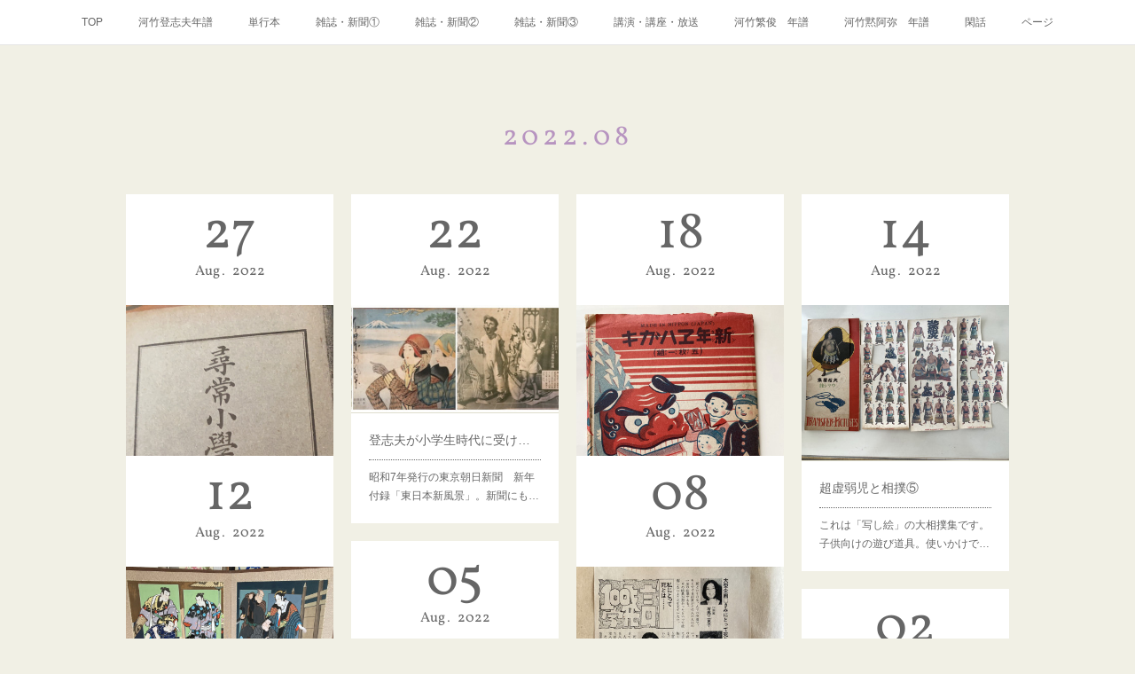

--- FILE ---
content_type: text/html; charset=utf-8
request_url: https://www.kawatake.online/posts/archives/2022/08
body_size: 31760
content:
<!doctype html>

            <html lang="ja" data-reactroot=""><head><meta charSet="UTF-8"/><meta http-equiv="X-UA-Compatible" content="IE=edge"/><meta name="viewport" content="width=device-width,user-scalable=no,initial-scale=1.0,minimum-scale=1.0,maximum-scale=1.0"/><title data-react-helmet="true">2022年08月の記事一覧 | 河竹登志夫 OFFICIAL SITE</title><link data-react-helmet="true" rel="canonical" href="https://www.kawatake.online/posts/archives/2022/08"/><meta name="description" content="2022年8月の一覧。登志夫が小学生時代に受けた戦時教育③教育勅語、子供啓蒙唱歌etc - 小学校に入ると「修身」の授業がありました。これは5年生のときの教科書です。"/><meta property="fb:app_id" content="522776621188656"/><meta property="og:url" content="https://www.kawatake.online/posts/archives/2022/08"/><meta property="og:type" content="website"/><meta property="og:title" content="2022年8月の記事"/><meta property="og:description" content="2022年8月の一覧。登志夫が小学生時代に受けた戦時教育③教育勅語、子供啓蒙唱歌etc - 小学校に入ると「修身」の授業がありました。これは5年生のときの教科書です。"/><meta property="og:image" content="https://cdn.amebaowndme.com/madrid-prd/madrid-web/images/sites/960640/1258a81c07ee8f0b76393e056cb3c865_929762c31642c48b0ffec0d2c4cfdb11.jpg"/><meta property="og:site_name" content="河竹登志夫 OFFICIAL SITE"/><meta property="og:locale" content="ja_JP"/><meta name="twitter:card" content="summary"/><meta name="twitter:site" content="@amebaownd"/><meta name="twitter:title" content="2022年8月の記事 | 河竹登志夫 OFFICIAL SITE"/><meta name="twitter:description" content="2022年8月の一覧。登志夫が小学生時代に受けた戦時教育③教育勅語、子供啓蒙唱歌etc - 小学校に入ると「修身」の授業がありました。これは5年生のときの教科書です。"/><meta name="twitter:image" content="https://cdn.amebaowndme.com/madrid-prd/madrid-web/images/sites/960640/1258a81c07ee8f0b76393e056cb3c865_929762c31642c48b0ffec0d2c4cfdb11.jpg"/><link rel="alternate" type="application/rss+xml" title="河竹登志夫 OFFICIAL SITE" href="https://www.kawatake.online/rss.xml"/><link rel="alternate" type="application/atom+xml" title="河竹登志夫 OFFICIAL SITE" href="https://www.kawatake.online/atom.xml"/><link rel="sitemap" type="application/xml" title="Sitemap" href="/sitemap.xml"/><link href="https://static.amebaowndme.com/madrid-frontend/css/user.min-a66be375c.css" rel="stylesheet" type="text/css"/><link href="https://static.amebaowndme.com/madrid-frontend/css/cdg/index.min-a66be375c.css" rel="stylesheet" type="text/css"/><link rel="icon" href="https://cdn.amebaowndme.com/madrid-prd/madrid-web/images/sites/960640/792e84f1e5d799a713f17357e80ec6ae_2df72d52932076dc0e992c154c142bd3.png?width=32&amp;height=32"/><link rel="apple-touch-icon" href="https://cdn.amebaowndme.com/madrid-prd/madrid-web/images/sites/960640/792e84f1e5d799a713f17357e80ec6ae_2df72d52932076dc0e992c154c142bd3.png?width=180&amp;height=180"/><style id="site-colors" charSet="UTF-8">.u-nav-clr {
  color: #666666;
}
.u-nav-bdr-clr {
  border-color: #666666;
}
.u-nav-bg-clr {
  background-color: #ffffff;
}
.u-nav-bg-bdr-clr {
  border-color: #ffffff;
}
.u-site-clr {
  color: #ffffff;
}
.u-base-bg-clr {
  background-color: #f1f0e5;
}
.u-btn-clr {
  color: #ffffff;
}
.u-btn-clr:hover,
.u-btn-clr--active {
  color: rgba(255,255,255, 0.7);
}
.u-btn-clr--disabled,
.u-btn-clr:disabled {
  color: rgba(255,255,255, 0.5);
}
.u-btn-bdr-clr {
  border-color: #cccab8;
}
.u-btn-bdr-clr:hover,
.u-btn-bdr-clr--active {
  border-color: rgba(204,202,184, 0.7);
}
.u-btn-bdr-clr--disabled,
.u-btn-bdr-clr:disabled {
  border-color: rgba(204,202,184, 0.5);
}
.u-btn-bg-clr {
  background-color: #cccab8;
}
.u-btn-bg-clr:hover,
.u-btn-bg-clr--active {
  background-color: rgba(204,202,184, 0.7);
}
.u-btn-bg-clr--disabled,
.u-btn-bg-clr:disabled {
  background-color: rgba(204,202,184, 0.5);
}
.u-txt-clr {
  color: #666666;
}
.u-txt-clr--lv1 {
  color: rgba(102,102,102, 0.7);
}
.u-txt-clr--lv2 {
  color: rgba(102,102,102, 0.5);
}
.u-txt-clr--lv3 {
  color: rgba(102,102,102, 0.3);
}
.u-txt-bg-clr {
  background-color: #efefef;
}
.u-lnk-clr,
.u-clr-area a {
  color: #8d8148;
}
.u-lnk-clr:visited,
.u-clr-area a:visited {
  color: rgba(141,129,72, 0.7);
}
.u-lnk-clr:hover,
.u-clr-area a:hover {
  color: rgba(141,129,72, 0.5);
}
.u-ttl-blk-clr {
  color: #B794C0;
}
.u-ttl-blk-bdr-clr {
  border-color: #B794C0;
}
.u-ttl-blk-bdr-clr--lv1 {
  border-color: #f0e9f2;
}
.u-bdr-clr {
  border-color: #deddcd;
}
.u-acnt-bdr-clr {
  border-color: #B794C0;
}
.u-acnt-bg-clr {
  background-color: #B794C0;
}
body {
  background-color: #f1f0e5;
}
blockquote {
  color: rgba(102,102,102, 0.7);
  border-left-color: #deddcd;
};</style><style id="user-css" charSet="UTF-8">;</style><style media="screen and (max-width: 800px)" id="user-sp-css" charSet="UTF-8">;</style><script>
              (function(i,s,o,g,r,a,m){i['GoogleAnalyticsObject']=r;i[r]=i[r]||function(){
              (i[r].q=i[r].q||[]).push(arguments)},i[r].l=1*new Date();a=s.createElement(o),
              m=s.getElementsByTagName(o)[0];a.async=1;a.src=g;m.parentNode.insertBefore(a,m)
              })(window,document,'script','//www.google-analytics.com/analytics.js','ga');
            </script></head><body id="mdrd-a66be375c" class="u-txt-clr u-base-bg-clr theme-cdg plan-premium hide-owndbar "><noscript><iframe src="//www.googletagmanager.com/ns.html?id=GTM-PXK9MM" height="0" width="0" style="display:none;visibility:hidden"></iframe></noscript><script>
            (function(w,d,s,l,i){w[l]=w[l]||[];w[l].push({'gtm.start':
            new Date().getTime(),event:'gtm.js'});var f=d.getElementsByTagName(s)[0],
            j=d.createElement(s),dl=l!='dataLayer'?'&l='+l:'';j.async=true;j.src=
            '//www.googletagmanager.com/gtm.js?id='+i+dl;f.parentNode.insertBefore(j,f);
            })(window,document, 'script', 'dataLayer', 'GTM-PXK9MM');
            </script><div id="content"><div class="page" data-reactroot=""><div class="page__outer"><div class="page__inner u-base-bg-clr"><div role="navigation" class="common-header__outer u-nav-bg-clr"><input type="checkbox" id="header-switch" class="common-header__switch"/><div class="common-header"><div class="common-header__inner js-nav-overflow-criterion"><ul class="common-header__nav common-header-nav"><li class="common-header-nav__item js-nav-item "><a target="" class="u-nav-clr" href="/">TOP</a></li><li class="common-header-nav__item js-nav-item "><a target="" class="u-nav-clr" href="/pages/3858243/page_202005131223">河竹登志夫年譜</a></li><li class="common-header-nav__item js-nav-item "><a target="" class="u-nav-clr" href="/pages/3857867/page_202005131029">単行本</a></li><li class="common-header-nav__item js-nav-item "><a target="" class="u-nav-clr" href="/pages/3900358/page_202005252153">雑誌・新聞①</a></li><li class="common-header-nav__item js-nav-item "><a target="" class="u-nav-clr" href="/pages/3944936/page_202006081207">雑誌・新聞②</a></li><li class="common-header-nav__item js-nav-item "><a target="" class="u-nav-clr" href="/pages/3856297/page_201603171850">雑誌・新聞③</a></li><li class="common-header-nav__item js-nav-item "><a target="" class="u-nav-clr" href="/pages/3857879/page_202005131033">講演・講座・放送</a></li><li class="common-header-nav__item js-nav-item "><a target="" class="u-nav-clr" href="/pages/3858204/page_202005131208">河竹繁俊　年譜</a></li><li class="common-header-nav__item js-nav-item "><a target="" class="u-nav-clr" href="/pages/3858262/page_202005131225">河竹黙阿弥　年譜</a></li><li class="common-header-nav__item js-nav-item "><a target="" class="u-nav-clr" href="/pages/3856296/blog">閑話</a></li><li class="common-header-nav__item js-nav-item "><a target="" class="u-nav-clr" href="/pages/6169559/page_202206161536">ページ</a></li></ul></div><label class="common-header__more u-nav-bdr-clr" for="header-switch"><span class="u-nav-bdr-clr"><span class="u-nav-bdr-clr"><span class="u-nav-bdr-clr"></span></span></span></label></div></div><div class="page__main--outer"><div role="main" class="page__main page__main--archive"><div class="grid grid--m"><div class="col1-1 col1-1--gtr-m column"><div class="block__outer"><div><div class="heading-lv1 u-ttl-blk-clr u-font u-ttl-blk-bdr-clr"><h1 class="heading-lv1__text u-ttl-blk-bdr-clr"><span class="u-ttl-blk-bdr-clr u-base-bg-clr">2022<!-- -->.<!-- -->08</span></h1></div></div></div></div></div><div class="grid grid--m"><div class="col1-1 col1-1--gtr-m column"><div class="block__outer"><div class="blog-list blog-list--main u-bdr-clr blog-list--grid blog-list--recent"><div class="blog-list__masonry blog-list__masonry--page blog-list__masonry--hide " style="width:auto"><div class="gutter-sizer"></div><div class="blog-list--masonry grid-sizer"></div><div class="blog-list__masonry__inner"></div></div><div></div></div></div></div></div></div></div><footer role="contentinfo" class="page__footer footer" style="opacity:1 !important;visibility:visible !important;text-indent:0 !important;overflow:visible !important;position:static !important"><div class="footer__inner u-bdr-clr " style="opacity:1 !important;visibility:visible !important;text-indent:0 !important;overflow:visible !important;display:block !important;transform:none !important"><div class="footer__item u-bdr-clr" style="opacity:1 !important;visibility:visible !important;text-indent:0 !important;overflow:visible !important;display:block !important;transform:none !important"><p class="footer__copyright u-font"><small class="u-txt-clr u-txt-clr--lv2 u-font" style="color:rgba(102,102,102, 0.5) !important">Copyright © <!-- -->2026<!-- --> <!-- -->河竹登志夫 OFFICIAL SITE<!-- -->.</small></p></div></div></footer></div></div><div class="toast"></div></div></div><script charSet="UTF-8">window.mdrdEnv="prd";</script><script charSet="UTF-8">window.INITIAL_STATE={"authenticate":{"authCheckCompleted":false,"isAuthorized":false},"blogPostReblogs":{},"category":{},"currentSite":{"fetching":false,"status":null,"site":{}},"shopCategory":{},"categories":{},"notifications":{},"page":{},"paginationTitle":{},"postArchives":{},"postComments":{"submitting":false,"postStatus":null},"postDetail":{},"postList":{"postList-limit:12-page:1-siteId:960640-yearMonth:202208":{"fetching":false,"loaded":true,"meta":{"code":200,"pagination":{"total":8,"offset":0,"limit":12,"cursors":{"after":"","before":""}}},"data":[{"id":"36620397","userId":"1895809","siteId":"960640","status":"publish","title":"登志夫が小学生時代に受けた戦時教育③教育勅語、子供啓蒙唱歌etc","contents":[{"type":"text","format":"html","value":"\u003Cp\u003E小学校に入ると「修身」の授業がありました。これは5年生のときの教科書です。\u003C\u002Fp\u003E"},{"type":"image","fit":true,"scale":0.75,"align":"center","url":"https:\u002F\u002Fcdn.amebaowndme.com\u002Fmadrid-prd\u002Fmadrid-web\u002Fimages\u002Fsites\u002F960640\u002F1258a81c07ee8f0b76393e056cb3c865_929762c31642c48b0ffec0d2c4cfdb11.jpg","link":"","width":1124,"height":2000,"target":"_blank"},{"type":"text","format":"html","value":"\u003Cdiv\u003E表紙を開けると、目次には、「わが国」「皇太后陛下」「忠義」「挙国一致」「公民の務」「公益」「衛生」「倹約」「産業を興せ」「孝行」「兄弟」「進収の気象(ママ)」「勤労」「勉学」「勇気」「忍耐」「自信」　「主婦の務め」「朋友」「礼儀」「度量」「信義」「誠実」「謝恩」「博愛」「徳行」「よい日本人」という項目が。\u003C\u002Fdiv\u003E"},{"type":"image","fit":true,"scale":0.75,"align":"center","url":"https:\u002F\u002Fcdn.amebaowndme.com\u002Fmadrid-prd\u002Fmadrid-web\u002Fimages\u002Fsites\u002F960640\u002F7db30fd814f4a1842868f6d8c7a3d959_ebef01e351334832fc4b5daa5d420a91.jpg","link":"","width":2000,"height":1626,"target":"_blank"},{"type":"text","format":"html","value":"\u003Cdiv\u003E\u003Cbr\u003E\u003C\u002Fdiv\u003E\u003Cp\u003Eそして有名な「教育勅語」。明治憲法発布の翌年に出された勅語。低学年では先生が読み、生徒は暗誦しました。そして暗記してしまいます。登志夫も、家族の前でよどみなく披露してくれたことがありましたが、一生忘れる事はなかったでしょう。小さい時に覚えた歌と同じです。\u003C\u002Fp\u003E"},{"type":"image","fit":true,"scale":0.75,"align":"center","url":"https:\u002F\u002Fcdn.amebaowndme.com\u002Fmadrid-prd\u002Fmadrid-web\u002Fimages\u002Fsites\u002F960640\u002F514d7dfb0119645d6246be734b4cada5_3693c6af54d93b05cf25240b21649385.jpg","link":"","width":2000,"height":1634,"target":"_blank"},{"type":"text","format":"html","value":"\u003Cp\u003E\u003Cbr\u003E\u003C\u002Fp\u003E\u003Cp\u003E「第一課　我が国」は、天照大神から始まり、(中略)かようなありがたい国に生まれ、かような尊い皇室をいただいていて、またかような美風を残した臣民の子孫ですから、あっぱれ「よい日本人」となって我が帝国のために尽くさなければなりません、と皇室と国民が一体になることを説いています。\u003C\u002Fp\u003E"},{"type":"image","fit":true,"scale":0.75,"align":"center","url":"https:\u002F\u002Fcdn.amebaowndme.com\u002Fmadrid-prd\u002Fmadrid-web\u002Fimages\u002Fsites\u002F960640\u002F18bd88fd9bbb82ba8c58d26239df269a_fe8a6f0b0796c6febec2748bdf5bd07c.jpg","link":"","width":1500,"height":2000,"target":"_blank"},{"type":"text","format":"html","value":"\u003Cp class=\"\"\u003E\u003Cbr\u003E\u003C\u002Fp\u003E"},{"type":"image","fit":true,"scale":0.75,"align":"center","url":"https:\u002F\u002Fcdn.amebaowndme.com\u002Fmadrid-prd\u002Fmadrid-web\u002Fimages\u002Fsites\u002F960640\u002F72d7f0defef657e33ddd77e79267a2a0_a0017d0a78dabd73f7633201ec2efa61.jpg","link":"","width":1566,"height":2000,"target":"_blank"},{"type":"text","format":"html","value":"\u003Cdiv\u003E\u003Cbr\u003E\u003C\u002Fdiv\u003E\u003Cdiv\u003E最後の「27課　よい日本人」。\u003C\u002Fdiv\u003E"},{"type":"image","fit":true,"scale":0.75,"align":"center","url":"https:\u002F\u002Fcdn.amebaowndme.com\u002Fmadrid-prd\u002Fmadrid-web\u002Fimages\u002Fsites\u002F960640\u002F58b0e8ca2d1d91ce700d2769068fcb35_3109640a92171ed933e3417e08453cfb.jpg","link":"","width":1750,"height":2000,"target":"_blank"},{"type":"image","fit":true,"scale":0.75,"align":"center","url":"https:\u002F\u002Fcdn.amebaowndme.com\u002Fmadrid-prd\u002Fmadrid-web\u002Fimages\u002Fsites\u002F960640\u002F6a272ebb848a5da2604081aa237359c4_66be448b93e4cfc36a91f9391e652aca.jpg","link":"","width":1796,"height":2000,"target":"_blank"},{"type":"text","format":"html","value":"\u003Cdiv\u003Eこの「尋常小学校修身書」の第1課から第27課までが、教室で暗唱した、勅語「朕惟うに我が皇祖皇宗國を肇むる…」の中身だったのですね。\u003C\u002Fdiv\u003E\u003Cdiv\u003E国、即ち天皇の意志に従い、忠誠を誓い、勤勉に奉仕するという忠君愛国の思想と、儒教の教えが巧妙に混ぜ合わされて、繰り返し繰り返し、子供の心の中に教えこまれます。\u003C\u002Fdiv\u003E\u003Cdiv\u003E\u003Cbr\u003E\u003C\u002Fdiv\u003E\u003Cdiv\u003E式典で歌う「勅語奉答」の歌詞は、\u003C\u002Fdiv\u003E\u003Cdiv\u003E「あな尊しな大勅語(おおみこと) &nbsp; 勅語の旨を心にえりて　露も背かじ朝夕に　あな尊しな大勅語」。\u003C\u002Fdiv\u003E\u003Cdiv\u003E登志夫4年生、天長節の日の日記。校長先生が勅語を読み上げ、この後天長節の歌をうたったのでしょう。坊主頭の生徒たちが頭を垂れて聞いている絵が描かれています。\u003C\u002Fdiv\u003E\u003Cdiv\u003E「今日の吉き日は、大君の生まれたまいし吉き日なり。今日の吉き日は御ひかりの、さし出たまいし吉き日なり。」天長節の歌の歌詞です。\u003C\u002Fdiv\u003E"},{"type":"image","fit":true,"scale":0.75,"align":"center","url":"https:\u002F\u002Fcdn.amebaowndme.com\u002Fmadrid-prd\u002Fmadrid-web\u002Fimages\u002Fsites\u002F960640\u002F604377c9b6d9b689e168b9ad4237608d_e523771695c063118981f88fbbebd735.jpg","link":"","width":1500,"height":2000,"target":"_blank"},{"type":"text","format":"html","value":"\u003Cdiv\u003E\u003Cbr\u003E\u003C\u002Fdiv\u003E\u003Cp\u003Eしかし家に帰れば、下の写真のように、両親が買ってくれた本があります。ラジオの相撲放送に聞き入ってもいます。学校から帰るとすぐ何人かの友達と遊びます。\u003Cbr\u003E\u003C\u002Fp\u003E\u003Cdiv\u003Eブログ(2022.07.25)で、武井武雄「おもちゃ箱」「動物の村」、楠山正雄、小村雪岱の「源氏と平家」を取り上げました。楽しい夢の世界と魂のこもった絵や無常の世界の思い出を書いています。写真右下の「日本童話宝玉集」は600ページの大冊で楠山正雄編集で、大正の香り高い本です。その左の「小学童話読本」は大正14年の菊池寛編集で、浜田裕介、小野浩、楠山正雄、西条八十、鈴木三重吉の著作を収録しています。大正のやわらかなロマンと人間讃歌に溢れています。パチパチ小僧や孫悟空も登志夫を広い世界に連れ出してくれたことでしょう。まだまだ明るい大正の空気もあったのです。\u003C\u002Fdiv\u003E\u003Cp data-placeholder=\"\"\u003E\u003Cbr\u003E\u003C\u002Fp\u003E"},{"type":"image","fit":true,"scale":1,"align":"","url":"https:\u002F\u002Fcdn.amebaowndme.com\u002Fmadrid-prd\u002Fmadrid-web\u002Fimages\u002Fsites\u002F960640\u002F3c97f9b43e62f795fd813de5251cd065_1f30ffb9e27f208b2bfd2d021de57b45.jpg","link":"","width":2000,"height":1500,"target":"_blank"},{"type":"text","format":"html","value":"\u003Cdiv\u003E\u003Cbr\u003E\u003C\u002Fdiv\u003E\u003Cdiv\u003E昭和9年から11年位の少年倶楽部付録の「忠勇日本」「ぼくらの軍歌唱歌集」「出世美談宝玉集」「少年国史絵図」「豪勇荒鷲艦長」(ドイツの話)です。昭和11年には226事件が起きていますが、急速に忠勇、軍歌、出世、国史、豪勇艦長と、題名だけ見ても軍事色が出てきます。少年、少女、婦人雑誌などの付録はこぞって、戦争への道に竿しています。\u003C\u002Fdiv\u003E"},{"type":"image","fit":true,"scale":1,"align":"","url":"https:\u002F\u002Fcdn.amebaowndme.com\u002Fmadrid-prd\u002Fmadrid-web\u002Fimages\u002Fsites\u002F960640\u002Fe5ca04cf33b8717cbfe01a5dacb749fc_18ce6c84855e17804fec2211ebf7f518.jpg","link":"","width":2000,"height":1166,"target":"_blank"},{"type":"text","format":"html","value":"\u003Cdiv\u003E「忠勇日本」は息子を戦地に送る父親が、近所に恥ずかしいから、生きて帰ってくれるなと言うところから始まります。他も「よい日本人」の話です。\u003C\u002Fdiv\u003E\u003Cp\u003Eこの中の「僕等の軍歌唱歌集」を紹介しましょう。\u003C\u002Fp\u003E"},{"type":"image","fit":true,"scale":0.75,"align":"center","url":"https:\u002F\u002Fcdn.amebaowndme.com\u002Fmadrid-prd\u002Fmadrid-web\u002Fimages\u002Fsites\u002F960640\u002Fe7930ed84ad8517353fa34901387100b_fc3c90dfb5f3fab0f96b01dd4b0eb646.jpg","link":"","width":1330,"height":2000,"target":"_blank"},{"type":"text","format":"html","value":"\u003Cdiv\u003E君が代、紀元節、天長節、軍艦マーチ、広瀬中佐、など、軍歌もたくさんありますが、仰げば尊し、蛍の光、茶摘み、あの町この町と、後の方はほとんど小学唱歌や童謡です。\u003C\u002Fdiv\u003E\u003Cdiv\u003E\u003Cbr\u003E\u003C\u002Fdiv\u003E\u003Cdiv\u003E巌谷小波作、陸軍行進曲です。　\u003C\u002Fdiv\u003E"},{"type":"image","fit":true,"scale":0.75,"align":"center","url":"https:\u002F\u002Fcdn.amebaowndme.com\u002Fmadrid-prd\u002Fmadrid-web\u002Fimages\u002Fsites\u002F960640\u002Ff0d1fbe0eabd61e19e58ac21d3bcfd66_c74ba701856efcdcdfb5da97e9855b7e.jpg","link":"","width":1132,"height":2000,"target":"_blank"},{"type":"text","format":"html","value":"\u003Cdiv\u003E4、御国のためには命は鴻の毛\u003C\u002Fdiv\u003E\u003Cdiv\u003E　&nbsp; 義を見て進むに\u003C\u002Fdiv\u003E\u003Cdiv\u003E　&nbsp; 水火も辞せず\u003C\u002Fdiv\u003E\u003Cdiv\u003E　&nbsp; 克忠克孝\u003C\u002Fdiv\u003E\u003Cdiv\u003E　&nbsp; これ我が心\u003C\u002Fdiv\u003E\u003Cdiv\u003Eこの4番の歌のような世の中へ、人々の心を動かそうとします。\u003C\u002Fdiv\u003E\u003Cp\u003E　　　\u003C\u002Fp\u003E\u003Cdiv\u003E真下飛泉作、戦友です。\u003C\u002Fdiv\u003E"},{"type":"image","fit":true,"scale":1,"align":"","url":"https:\u002F\u002Fcdn.amebaowndme.com\u002Fmadrid-prd\u002Fmadrid-web\u002Fimages\u002Fsites\u002F960640\u002F86bc60f961db70066aa35bd64b3be5cc_dc1400b61f41501fc8bbf484fa6e955a.jpg","link":"","width":1500,"height":2000,"target":"_blank"},{"type":"image","fit":true,"scale":1,"align":"","url":"https:\u002F\u002Fcdn.amebaowndme.com\u002Fmadrid-prd\u002Fmadrid-web\u002Fimages\u002Fsites\u002F960640\u002F56ca5448d9718f165b7e6391c2a79103_5a5c7dccca2d6a746ce6693486718b4e.jpg","link":"","width":1318,"height":2000,"target":"_blank"},{"type":"text","format":"html","value":"\u003Cdiv\u003E「戦友」は日露戦争の時に作られた軍歌で、よく歌われていました。読んでみてください。人々の心の中では厭戦歌と捉えられていたのではないでしょうか。「鳥の羽の様に軽い命」とはいえ、戦友の命は重いのです。\u003C\u002Fdiv\u003E\u003Cp\u003E\u003Cbr\u003E\u003C\u002Fp\u003E\u003Cdiv\u003E同書の「軍馬の唄」です。サトウ・ハチローの『僕等の詩集』(大正10年刊)からの転載です。\u003C\u002Fdiv\u003E\u003Cdiv\u003E時節柄、軍馬はけなげに里心を捨てようと思いますが、最後の1行がハチローさんの心だったのでしょう。\u003C\u002Fdiv\u003E"},{"type":"image","fit":true,"scale":0.75,"align":"center","url":"https:\u002F\u002Fcdn.amebaowndme.com\u002Fmadrid-prd\u002Fmadrid-web\u002Fimages\u002Fsites\u002F960640\u002F439d675c7cc31b2eaa6f5a3bb1b156a1_44b4fb1a24f504b17ccac280c1d01956.jpg","link":"","width":1322,"height":2000,"target":"_blank"},{"type":"image","fit":true,"scale":1,"align":"","url":"https:\u002F\u002Fcdn.amebaowndme.com\u002Fmadrid-prd\u002Fmadrid-web\u002Fimages\u002Fsites\u002F960640\u002F5d4aad9c011bb3e6bda362f235438d68_8107f4dfe99ef883c49984d67d11a2c8.jpg","link":"","width":2000,"height":1536,"target":"_blank"},{"type":"text","format":"html","value":"\u003Cdiv\u003Eこれも同書の「百舌よ泣くな」です。やはり時節柄、「百舌よ寒くも　泣くで無え」と、いいます。\u003C\u002Fdiv\u003E\u003Cdiv\u003E当時中国東北部、満州国に軍の一員として派遣されている作者の、兄を思っての詩と言われています。\u003C\u002Fdiv\u003E\u003Cdiv\u003E戦後私たちが歌った「もずが枯れ木で」では「もずよ　寒いと鳴くがよい」という歌詞になおされています。\u003C\u002Fdiv\u003E\u003Cdiv\u003Eこの時期、優しいハチローさんこそが泣くのを我慢していたのでしょう。\u003Cbr\u003E\u003C\u002Fdiv\u003E\u003Cdiv\u003E\u003Cbr\u003E\u003C\u002Fdiv\u003E\u003Cdiv\u003Eそしていろいろの軍歌が、修身の時間などで小学校低学年から教えられていました。\u003C\u002Fdiv\u003E\u003Cp\u003E\u003Cbr\u003E\u003C\u002Fp\u003E"}],"urlPath":"","publishedUrl":"https:\u002F\u002Fwww.kawatake.online\u002Fposts\u002F36620397","ogpDescription":"","ogpImageUrl":"","contentFiltered":"","viewCount":0,"commentCount":0,"reblogCount":0,"prevBlogPost":{"id":"0","title":"","summary":"","imageUrl":"","publishedAt":"0001-01-01T00:00:00Z"},"nextBlogPost":{"id":"0","title":"","summary":"","imageUrl":"","publishedAt":"0001-01-01T00:00:00Z"},"rebloggedPost":false,"blogCategories":[],"user":{"id":"1895809","nickname":"yokotankawa","description":"","official":false,"photoUrl":"https:\u002F\u002Fprofile-api.ameba.jp\u002Fv2\u002Fas\u002Fr45c409ea40fdacd83f9ab7b655ebb7c13ba324f\u002FprofileImage?cat=300","followingCount":1,"createdAt":"2022-05-10T05:48:23Z","updatedAt":"2024-10-09T05:41:50Z"},"updateUser":{"id":"1895809","nickname":"yokotankawa","description":"","official":false,"photoUrl":"https:\u002F\u002Fprofile-api.ameba.jp\u002Fv2\u002Fas\u002Fr45c409ea40fdacd83f9ab7b655ebb7c13ba324f\u002FprofileImage?cat=300","followingCount":1,"createdAt":"2022-05-10T05:48:23Z","updatedAt":"2024-10-09T05:41:50Z"},"comments":{"pagination":{"total":0,"offset":0,"limit":0,"cursors":{"after":"","before":""}},"data":[]},"publishedAt":"2022-08-27T12:00:44Z","createdAt":"2022-08-06T07:06:02Z","updatedAt":"2023-09-17T07:58:52Z","version":47},{"id":"36606661","userId":"1895809","siteId":"960640","status":"publish","title":"登志夫が小学生時代に受けた戦時教育②帝国艦船etc…。","contents":[{"type":"text","format":"html","value":"\u003Cdiv\u003E昭和7年発行の東京朝日新聞　新年付録「東日本新風景」。\u003C\u002Fdiv\u003E\u003Cdiv\u003E新聞にも付録があったのですね。64ページもある写真満載の冊子です。開くと、まだこんなかわいい西洋人の子供の宣伝写真が載っています。\u003C\u002Fdiv\u003E"},{"type":"image","fit":true,"scale":0.75,"align":"center","url":"https:\u002F\u002Fcdn.amebaowndme.com\u002Fmadrid-prd\u002Fmadrid-web\u002Fimages\u002Fsites\u002F960640\u002Fc4f181b2bb0172abb6a6009cb3f035d7_2ae92ed494f169bafeabac4811522b6e.jpg","link":"","width":827,"height":428,"target":"_blank"},{"type":"image","fit":true,"scale":0.75,"align":"center","url":"https:\u002F\u002Fcdn.amebaowndme.com\u002Fmadrid-prd\u002Fmadrid-web\u002Fimages\u002Fsites\u002F960640\u002F88ff9b16ed5db8edfc6611499858803d_351272f3b6df5a90f7938d5038f060d1.jpg","link":"","width":2000,"height":1502,"target":"_blank"},{"type":"text","format":"html","value":"\u003Cdiv\u003E「二重橋　新年の拝賀式を終えて宮中より退出する文武百官」と説明されています。文官と武官の見分けがつきませんが、この写真では武官が多いように思われます。\u003C\u002Fdiv\u003E"},{"type":"image","fit":true,"scale":0.75,"align":"center","url":"https:\u002F\u002Fcdn.amebaowndme.com\u002Fmadrid-prd\u002Fmadrid-web\u002Fimages\u002Fsites\u002F960640\u002F348c08307b056d1067b238715a4d3f33_a36ca80374622f1217ee9a7d15513b8d.jpg","link":"","width":1500,"height":2000,"target":"_blank"},{"type":"text","format":"html","value":"\u003Cdiv\u003E戦前の歌舞伎座の写真もあります。第三期歌舞伎座は破風が三つあり、歴代で一番豪華な外観でしたが、東京大空襲で燃え落ちました。\u003C\u002Fdiv\u003E"},{"type":"image","fit":true,"scale":0.75,"align":"center","url":"https:\u002F\u002Fcdn.amebaowndme.com\u002Fmadrid-prd\u002Fmadrid-web\u002Fimages\u002Fsites\u002F960640\u002F7826f985d4b9b140a89c8cb204901c7f_6f034d3f77419d04407d52a1932f9f58.jpg","link":"","width":2000,"height":1578,"target":"_blank"},{"type":"text","format":"html","value":"\u003Cdiv\u003E上の写真は大洗海岸で、本社機より撮影とあります。特段戦意高揚のための写真というのは見当たりません。\u003C\u002Fdiv\u003E\u003Cdiv\u003E\u003Cbr\u003E\u003C\u002Fdiv\u003E\u003Cdiv\u003Eこれは登志夫の幼少期のいろいろです。\u003C\u002Fdiv\u003E"},{"type":"image","fit":true,"scale":1,"align":"","url":"https:\u002F\u002Fcdn.amebaowndme.com\u002Fmadrid-prd\u002Fmadrid-web\u002Fimages\u002Fsites\u002F960640\u002Fc4a7cccaffd98228c1025743c64c0951_46b638574b1dce531e593b92744ab4f2.jpg","link":"","width":750,"height":982,"target":"_blank"},{"type":"image","fit":true,"scale":0.75,"align":"center","url":"https:\u002F\u002Fcdn.amebaowndme.com\u002Fmadrid-prd\u002Fmadrid-web\u002Fimages\u002Fsites\u002F960640\u002F8bffc15309dde9e7d04b94b6a6faa243_94602136bd7507e6fc9fe3b908c627f8.jpg","link":"","width":827,"height":599,"target":"_blank"},{"type":"text","format":"html","value":"\u003Cdiv\u003E1番手前に「神風号」と書かれた鉛筆があります。神風号は朝日新聞航空部が航空写真撮影のため軍から借り受けた試作品で、民間機でした。昭和12年4月、イギリス皇帝ジョージ6世の戴冠式の奉祝のため、東京ロンドン間15357キロメートルを、航空時間94時間17分56秒という日本初の航空世界新記録を打ち立てました。鉛筆に航空路線と記録が書かれています。東京を飛び立ってから、日本中が固唾を呑んで応援していて、ロンドンに着いた日は有楽町も銀座も喜びの人で溢れ、子供にとっても誇らしく明るいニュースだったのでしょう。この鉛筆は三菱鉛筆が、宣伝方々製造して学校で配ったものです。とても大切にしていて、折に触れ話題にしていました。\u003C\u002Fdiv\u003E\u003Cdiv\u003E戦争末期の神風特攻隊の神風ではありません。\u003C\u002Fdiv\u003E\u003Cdiv\u003E\u003Cbr\u003E\u003C\u002Fdiv\u003E\u003Cp\u003Eこちらは「軍隊教育漫画　営内生活全集(32枚1組)」。\u003C\u002Fp\u003E\u003Cdiv\u003E絵が面白いのと、兵隊さんがみんな若くて仲良しで、兵隊生活が結構楽しそうに描かれているので、子供たちはこんなところかなぁ、と思ったでしょうね。\u003C\u002Fdiv\u003E\u003Cdiv\u003E上官の命令は絶対で、連帯責任で全員がビンタや暴力を受け、手紙の検閲、お国のための命、そして人を殺すための銃、そういう事は全て描かれていません。\u003C\u002Fdiv\u003E"},{"type":"image","fit":true,"scale":0.75,"align":"center","url":"https:\u002F\u002Fcdn.amebaowndme.com\u002Fmadrid-prd\u002Fmadrid-web\u002Fimages\u002Fsites\u002F960640\u002F5370a878ba795b4e87dfb2d0d5b2b4a6_15ee3ec68ed99fb91a040cc75900c097.jpg","link":"","width":2000,"height":1814,"target":"_blank"},{"type":"text","format":"html","value":"\u003Cdiv\u003E\u003Cbr\u003E\u003C\u002Fdiv\u003E\u003Cp\u003Eこちらは「読本参考図鑑　少女倶楽部4月号付録」。姉から貰い受けたのでしょう。\u003C\u002Fp\u003E"},{"type":"image","fit":true,"scale":0.75,"align":"center","url":"https:\u002F\u002Fcdn.amebaowndme.com\u002Fmadrid-prd\u002Fmadrid-web\u002Fimages\u002Fsites\u002F960640\u002Fa9d036e20fc7dca3e2ac09e6b5b5dd22_15d91e8a86ec9bb382505f044623d66c.jpg","link":"","width":2000,"height":1286,"target":"_blank"},{"type":"text","format":"html","value":"\u003Cdiv\u003E\u003Cbr\u003E\u003C\u002Fdiv\u003E「帝国艦船大観　32枚1組　最新式2色版」。船名一覧表付き。"},{"type":"image","fit":true,"scale":0.75,"align":"center","url":"https:\u002F\u002Fcdn.amebaowndme.com\u002Fmadrid-prd\u002Fmadrid-web\u002Fimages\u002Fsites\u002F960640\u002Faf7b40427c9775c4889c7073349066de_075f16077e14dca04332a62109928b16.jpg","link":"","width":1978,"height":2000,"target":"_blank"},{"type":"image","fit":true,"scale":0.75,"align":"center","url":"https:\u002F\u002Fcdn.amebaowndme.com\u002Fmadrid-prd\u002Fmadrid-web\u002Fimages\u002Fsites\u002F960640\u002Fe290d3eefd4ba384b71b951fcab7c7d0_2790a0528aa191f92b83c60f99f4cc55.jpg","link":"","width":2000,"height":1584,"target":"_blank"},{"type":"text","format":"html","value":"\u003Cdiv\u003E\u003Cbr\u003E\u003C\u002Fdiv\u003E\u003Cp\u003E少年倶楽部付録の絵はがき「われ等の大艦隊」(46枚組)。\u003C\u002Fp\u003E"},{"type":"image","fit":true,"scale":0.75,"align":"center","url":"https:\u002F\u002Fcdn.amebaowndme.com\u002Fmadrid-prd\u002Fmadrid-web\u002Fimages\u002Fsites\u002F960640\u002F955b11d5d0e61db776c8fcacb8c7c3dd_9ae9e8eeedf0a6944ce0619d9c0e315b.jpg","link":"","width":1734,"height":2000,"target":"_blank"},{"type":"text","format":"html","value":"\u003Cdiv\u003Eおもちゃの軍艦は、ボール紙や大工さんの木屑で自分でよく作っていました。下は頂き物や、小学1年生の時の金属製の文鎮。うれしい、母からの留守番のお土産でした。\u003C\u002Fdiv\u003E"},{"type":"image","fit":true,"scale":1,"align":"","url":"https:\u002F\u002Fcdn.amebaowndme.com\u002Fmadrid-prd\u002Fmadrid-web\u002Fimages\u002Fsites\u002F960640\u002Fb02cae482f78e66c8c0656c86833d167_50717dd45216f064806c779e269cf88c.jpg","link":"","width":2000,"height":1864,"target":"_blank"},{"type":"text","format":"html","value":"\u003Cdiv\u003E\u003Cbr\u003E\u003C\u002Fdiv\u003E\u003Cdiv\u003E登志夫の絵。\u003C\u002Fdiv\u003E"},{"type":"image","fit":true,"scale":1,"align":"","url":"https:\u002F\u002Fcdn.amebaowndme.com\u002Fmadrid-prd\u002Fmadrid-web\u002Fimages\u002Fsites\u002F960640\u002Fc4d87522813bee2966460c68f33b0462_328ef04e31ce3129edd426ef20877e14.jpg","link":"","width":2000,"height":1350,"target":"_blank"},{"type":"image","fit":true,"scale":1,"align":"","url":"https:\u002F\u002Fcdn.amebaowndme.com\u002Fmadrid-prd\u002Fmadrid-web\u002Fimages\u002Fsites\u002F960640\u002F81c139039b1b8c87ec54a40c58027e0b_b2085faa9c8480ea1dc6b391a1e7b1ac.jpg","link":"","width":2000,"height":1500,"target":"_blank"},{"type":"text","format":"html","value":"\u003Cdiv\u003E4年生の日記に「平川君が遊びに来たので海戦をしたが、ものすごい大戦となった」、次の日「平川君が来て、また続いて堂野前君が来たので一緒に海戦をしたら、僕は1せきも無くなってしまった」とあります。上の軍艦のカードを使って何かゲームをしたのでしょうか。\u003C\u002Fdiv\u003E\u003Cdiv\u003Eテレビのない時代の小学生にとって、自動車、飛行機、船、山、花、相撲、野球その他ありとあらゆる事物はこういう媒体を通して初めて見るもので、集めたり覚えたり、戦艦も戦闘機もその中の1つだったと思います。雑誌や新聞を「教育」というかはわかりませんが、こうして自然に、当然のように、お国のために戦う事をすり込まれているのを感じます。\u003Cbr\u003E\u003C\u002Fdiv\u003E\u003Cp\u003E\u003Cbr\u003E\u003C\u002Fp\u003E"}],"urlPath":"","publishedUrl":"https:\u002F\u002Fwww.kawatake.online\u002Fposts\u002F36606661","ogpDescription":"","ogpImageUrl":"","contentFiltered":"","viewCount":0,"commentCount":0,"reblogCount":0,"prevBlogPost":{"id":"0","title":"","summary":"","imageUrl":"","publishedAt":"0001-01-01T00:00:00Z"},"nextBlogPost":{"id":"0","title":"","summary":"","imageUrl":"","publishedAt":"0001-01-01T00:00:00Z"},"rebloggedPost":false,"blogCategories":[],"user":{"id":"1895809","nickname":"yokotankawa","description":"","official":false,"photoUrl":"https:\u002F\u002Fprofile-api.ameba.jp\u002Fv2\u002Fas\u002Fr45c409ea40fdacd83f9ab7b655ebb7c13ba324f\u002FprofileImage?cat=300","followingCount":1,"createdAt":"2022-05-10T05:48:23Z","updatedAt":"2024-10-09T05:41:50Z"},"updateUser":{"id":"1895809","nickname":"yokotankawa","description":"","official":false,"photoUrl":"https:\u002F\u002Fprofile-api.ameba.jp\u002Fv2\u002Fas\u002Fr45c409ea40fdacd83f9ab7b655ebb7c13ba324f\u002FprofileImage?cat=300","followingCount":1,"createdAt":"2022-05-10T05:48:23Z","updatedAt":"2024-10-09T05:41:50Z"},"comments":{"pagination":{"total":0,"offset":0,"limit":0,"cursors":{"after":"","before":""}},"data":[]},"publishedAt":"2022-08-22T12:00:44Z","createdAt":"2022-08-05T09:31:11Z","updatedAt":"2022-09-04T04:56:29Z","version":27},{"id":"36583665","userId":"1895809","siteId":"960640","status":"publish","title":" 登志夫が小学生時代に受けた戦時教育①のらくろ、軍犬…。","contents":[{"type":"text","format":"html","value":"\u003Cdiv\u003E終戦から77年。先日、NHKラジオアーカイブスで、広島で原爆を受けた体験を生涯語り、活動し、昨年96歳で亡くなった坪井直さんのお話を聞きました。登志夫より半年ほどあとにお生まれでしたから、ほぼ同じ教育を受けたでしょう。坪井さんは、お話の中で、子供への教育がどれだけ大事で、人生に影響があるかということを力を込めて語っていました。国のために辛抱し、命を捧げることを喜びとする人間を生み出すための教育とはどんなものだったのか。登志夫ののこしたたくさんの子供向けの雑誌や書籍を見るとよくわかります。登志夫はこう綴っています。\u003C\u002Fdiv\u003E\u003Cdiv\u003E「私の世代は、人となるまでの節々がちょうど戦争の節々と一致すると言う文字通り“有難い”運命を負わされていた。\u003C\u002Fdiv\u003E\u003Cp\u003E『満州事変』勃発の年に小学校入学。中学へ上がった途端に『支那事変』すなわち日華事変が起こり、高校へ進んだ年に『大東亜戦争』宣戦布告。卒業を後1年に控えた大学2年の夏に、無条件降伏…。\u003C\u002Fp\u003E\u003Cp\u003E物心ついた時はもう『軍縮』とか『非常時』とかいう言葉が巷に飛びかい、大きくなったら何になると聞かれると、陸軍大将とか海軍大将と答える子が、増えつつあった。\u003C\u002Fp\u003E\u003Cp\u003Eだが私は、軍人になろうと思った事は1度もなかった。むろん子供のこと、反戦思想でもなければ、家業をつがねばならぬなどと意識したわけでも毛頭ない。前に言う通りの病弱だから、その日1日無事に過ごすのがせいぜいで、軍人はおろか将来を夢見る余裕さえなかったのである。」\u003C\u002Fp\u003E\u003Cp\u003E\u003Cbr\u003E\u003C\u002Fp\u003E\u003Cdiv\u003Eこれは「幼年倶楽部」(昭和11年)新年号付録の絵はがきで、5枚1組です。\u003C\u002Fdiv\u003E"},{"type":"image","fit":true,"scale":0.75,"align":"center","url":"https:\u002F\u002Fcdn.amebaowndme.com\u002Fmadrid-prd\u002Fmadrid-web\u002Fimages\u002Fsites\u002F960640\u002F52f2ab74e9faabc62c44c7cb1929d3d6_d2b68cd4f6e89b7764657dd92c868f2a.jpg","link":"","width":1500,"height":2000,"target":"_blank"},{"type":"image","fit":true,"scale":0.75,"align":"center","url":"https:\u002F\u002Fcdn.amebaowndme.com\u002Fmadrid-prd\u002Fmadrid-web\u002Fimages\u002Fsites\u002F960640\u002F2d8c13db4c5bf5ab1fd18d9fffc17ccc_059bfa75aa2d120ac415adabe2bf35c4.jpg","link":"","width":2000,"height":1568,"target":"_blank"},{"type":"text","format":"html","value":"\u003Cdiv\u003E左は宮尾しげをの「トントントン吉」。右は田河水泡の「平気の平助」。あらかわいいと思って次の葉書を見るとこの2枚です。\u003C\u002Fdiv\u003E"},{"type":"image","fit":true,"scale":0.75,"align":"center","url":"https:\u002F\u002Fcdn.amebaowndme.com\u002Fmadrid-prd\u002Fmadrid-web\u002Fimages\u002Fsites\u002F960640\u002Fc92fa5f2af703d2175bd3116b2ea82d9_01b656a575faba9e0c6716bd79a72902.jpg","link":"","width":2000,"height":1248,"target":"_blank"},{"type":"text","format":"html","value":"\u003Cdiv\u003E左「おごそかな軍艦旗掲揚式　日本海軍万歳！！」。右「いさましい騎兵の進軍　日本陸軍！！」。「飯塚冷児畫」と裏に書いてあります。\u003C\u002Fdiv\u003E\u003Cdiv\u003E残りの1枚は何だったのか。誰かに年賀状として出したのでしょう。時代の変わり目を感じます。\u003C\u002Fdiv\u003E\u003Cp\u003E\u003Cbr\u003E\u003C\u002Fp\u003E\u003Cdiv\u003E後には全部日本語に訳したという野球も、この頃はまだ子供向けにゲーム用カードが売られていました。登志夫の好きな相撲のカードと一緒にとってあります。\u003C\u002Fdiv\u003E"},{"type":"image","fit":true,"scale":0.75,"align":"center","url":"https:\u002F\u002Fcdn.amebaowndme.com\u002Fmadrid-prd\u002Fmadrid-web\u002Fimages\u002Fsites\u002F960640\u002Fde1fdbc0219492f23fc6766953de6ecc_c7fdbf882e6ac98e30ffef9ad3f8de17.jpg","link":"","width":2000,"height":1614,"target":"_blank"},{"type":"text","format":"html","value":"\u003Cdiv\u003E\u003Cbr\u003E\u003C\u002Fdiv\u003E\u003Cp\u003Eこれは昭和5年刊の「漫画の缶詰」田河水泡作。\u003C\u002Fp\u003E\u003Cp\u003E「幕間のひととき」で、この本は「世界恐慌の翌年の刊だけに、今見ると不景気と小市民生活全盛の世相が見えて、面白い。中に見開きのI枚絵で月世界見物というのがある。中学生の修学旅行らしいが『地球で6貫目のものは月で1貫目だよ』とか 『これは噴火口だ』とか『火星へ行きたいな』など、まるでつい現在のような錯覚を覚えるのだ。\u003C\u002Fp\u003E"},{"type":"image","fit":true,"scale":1,"align":"","url":"https:\u002F\u002Fcdn.amebaowndme.com\u002Fmadrid-prd\u002Fmadrid-web\u002Fimages\u002Fsites\u002F960640\u002F544bee7155f133c0f09b4c7a6bea1149_1aba974033555e9fc1a390f08be8a957.jpg","link":"","width":1430,"height":2000,"target":"_blank"},{"type":"text","format":"html","value":"\u003Cdiv\u003E思えば昭和初年、戦争への歩みが始められる一方、平和ムードの夢は「テレビジョン」であり「人造人間(ロボット)」であり「月世界探検」だったっけ。」と書いています。\u003C\u002Fdiv\u003E"},{"type":"image","fit":true,"scale":1,"align":"","url":"https:\u002F\u002Fcdn.amebaowndme.com\u002Fmadrid-prd\u002Fmadrid-web\u002Fimages\u002Fsites\u002F960640\u002F50fa4120f78fab0295ccaab0167c5df0_e34ae27b5562cdf5db3b798cd8ce096d.jpg","link":"","width":2000,"height":1500,"target":"_blank"},{"type":"text","format":"html","value":"\u003Cdiv\u003E幼年クラブの付録\u003C\u002Fdiv\u003E"},{"type":"image","fit":true,"scale":1,"align":"","url":"https:\u002F\u002Fcdn.amebaowndme.com\u002Fmadrid-prd\u002Fmadrid-web\u002Fimages\u002Fsites\u002F960640\u002Ff2fb6d4f96d40da872c8dcffd167f255_ac9d5c8ed6b65aa7acb9081f2e57166f.jpg","link":"","width":1602,"height":2000,"target":"_blank"},{"type":"text","format":"html","value":"\u003Cdiv\u003Eこの頃は世界恐慌の影響が日本にとっても最悪の上に、農村の疲弊で、子供の身売りや欠食児童と言う言葉が流行ったりしました。満州事変の軍部と政府の方針の違い、クーデターの発覚、労働組合運動、政府と財閥の癒着、テロ、など、複雑な世相でした。\u003C\u002Fdiv\u003E\u003Cdiv\u003Eそんな時、昭和7年2月第一次上海事変が起こり、点火した爆弾を3人で抱えて突進自爆、敵の鉄条網を破った英雄として、3人が大変な話題となりました。翌3月には6代目菊五郎が歌舞伎座で「肉弾3勇士」を上演しています。世間は美談として熱狂して、映画演劇新聞雑誌漫画ラジオ歌謡曲文部省唱歌レコードなどありとあらゆる媒体でもてはやされました。\u003C\u002Fdiv\u003E\u003Cdiv\u003E子供たちの大好きな、のらくろ上等兵の仲間までも「肉弾3勇士」になったりしました。\u003C\u002Fdiv\u003E"},{"type":"text","format":"html","value":"\u003Cdiv\u003E昭和8年「のらくろ上等兵」は、\u003C\u002Fdiv\u003E"},{"type":"image","fit":true,"scale":0.75,"align":"center","url":"https:\u002F\u002Fcdn.amebaowndme.com\u002Fmadrid-prd\u002Fmadrid-web\u002Fimages\u002Fsites\u002F960640\u002F80622cf570c4862eccbe4a25d0d43633_64cd25547607ebc32f4ec11a12f67cfa.jpg","link":"","width":1470,"height":2000,"target":"_blank"},{"type":"text","format":"html","value":"\u003Cdiv\u003E頁をひらくと、著者、田河水泡氏の近影。\u003C\u002Fdiv\u003E"},{"type":"image","fit":true,"scale":0.75,"align":"center","url":"https:\u002F\u002Fcdn.amebaowndme.com\u002Fmadrid-prd\u002Fmadrid-web\u002Fimages\u002Fsites\u002F960640\u002F5292a2a884dbefc24693e78c7c94dee6_713068093efc9c288b2956787fdb0825.jpg","link":"","width":1500,"height":2000,"target":"_blank"},{"type":"image","fit":true,"scale":0.75,"align":"center","url":"https:\u002F\u002Fcdn.amebaowndme.com\u002Fmadrid-prd\u002Fmadrid-web\u002Fimages\u002Fsites\u002F960640\u002F0abcb7819542dfc9774e4e3b814183e6_4c0f8b5fdd6acbcad22ecfa2897c287b.jpg","link":"","width":2000,"height":1500,"target":"_blank"},{"type":"text","format":"html","value":"\u003Cdiv\u003Eのらくろも、「考えに考え」た末、とうとう「世界一の名将軍」に出世したいと決心して、軍隊生活が始まります。「どうか全国の少年少女諸君のご声援お願いします… 」と言うことです。\u003C\u002Fdiv\u003E\u003Cp\u003E\u003Cbr\u003E\u003C\u002Fp\u003E\u003Cdiv\u003E「私が小学校に入った昭和6年に満州事変、翌7年に上海事変が起こり、世は上げて軍国調に急傾斜中。非常時が叫ばれ、のらくろは少年たちのアイドルだった。その1ページに、上等兵になった最初の日曜日に外出する話がある。友人、ではない友犬たちは両親や兄の家へ帰っていく。並んで歩いている友犬がのらくろにたずねる。\u003C\u002Fdiv\u003E\u003Cdiv\u003E「のらくろ上等兵の家はどこだい」「僕は野良犬だから家なんかないよ」同情した友犬も、「僕の家はこの横丁だ。さようなら」と行ってしまう。のらくろは泣きながら、「諦めてあそこの焼鳥屋で焼き鳥でも食べよう」と、電柱の影に焼き鳥とのれんの出た屋台にはいる。黒い後ろ姿としっぽ。\u003C\u002Fdiv\u003E\u003Cdiv style=\"text-align: left;\"\u003E腹が減っても(病弱で食事制限されていた)家のある私は、子供心にのらくろの身の上にりんあいを覚え、同情の涙を誘われたものだ。が、それはそれ、その焼鳥屋なるものが、夜の街を歩いたこともない私には全く未知の世界。焼き鳥とはどんな形状のいかなる食べ物か、想像もつかなかった。漫画に出る位だから子供にも常識だったはずなのに… 思えば狭く貧しい幼年期であった。」(「酒は道づれ」より)\u003C\u002Fdiv\u003E\u003Cdiv style=\"text-align: left;\"\u003E登志夫は1人ぼっちののらくろや、焼き鳥の方が気になって、世界一の名将軍の望みは抱かなかったようです。\u003Cbr\u003E\u003C\u002Fdiv\u003E\u003Cp\u003E\u003Cbr\u003E\u003C\u002Fp\u003E\u003Cdiv\u003Eこちらは、「大向尋常小学校　御真影奉安殿」。\u003C\u002Fdiv\u003E\u003Cdiv\u003E絵はがき仕立ての正面からと横から写したもので、小学校の後援会がつくって配ったようです。「御真影」とは天皇、皇后陛下の写真です。奉安殿にはこの写真と「教育勅語」が収められています。\u003C\u002Fdiv\u003E\u003Cdiv\u003E\u003Cbr\u003E\u003C\u002Fdiv\u003E\u003Cdiv\u003E「高等小学国史絵図」より\u003C\u002Fdiv\u003E\u003Cdiv\u003E\u003C\u002Fdiv\u003E"},{"type":"image","fit":true,"scale":1,"align":"","url":"https:\u002F\u002Fcdn.amebaowndme.com\u002Fmadrid-prd\u002Fmadrid-web\u002Fimages\u002Fsites\u002F960640\u002F3ae30fdd33d11098b25652c0a7c05238_8310dd5e67ff9d51a86e9a7361b5c3cf.jpg","link":"","width":1801,"height":1060,"target":"_blank"},{"type":"text","format":"html","value":"\u003Cdiv\u003E\u003Cbr\u003E\u003C\u002Fdiv\u003E\u003Cdiv\u003E写真が奉安殿に入った日のことが昭和9年4月19日の登志夫(小学3年生)の日記に書かれています。「今日は御真影をいただく式があった。いつもより早く始まった。後で校長先生のお話があって天皇陛下をとてもありがたく思った」とあります。\u003C\u002Fdiv\u003E\u003Cdiv\u003Eこの「奉安殿」は先生も生徒も登下校の時とか、前を通る時も威儀を正して、最敬礼をしなければいけません。\u003C\u002Fdiv\u003E\u003Cdiv\u003E\u003Cbr\u003E\u003C\u002Fdiv\u003E"},{"type":"image","fit":true,"scale":1,"align":"","url":"https:\u002F\u002Fcdn.amebaowndme.com\u002Fmadrid-prd\u002Fmadrid-web\u002Fimages\u002Fsites\u002F960640\u002F0133efd4098e0e37bafed583a239ddf2_8bfaac813509ab672f04ce9a0eef9a6f.jpg","link":"","width":2000,"height":1436,"target":"_blank"},{"type":"text","format":"html","value":"\u003Cdiv\u003E「奉安殿」は、命にかえても守るべきもので、火災で燃えたりした学校の校長先生は何人か自殺して、中には割腹自殺をした先生もありました。\u003C\u002Fdiv\u003E\u003Cdiv\u003Eついでにこの日記の続きは\u003C\u002Fdiv\u003E\u003Cdiv\u003E4月27日「靖国神社(国のために尽くして命を捧げた人を祀る神社)のお祭りで学校は休み、飛行機がたくさん出た」。\u003C\u002Fdiv\u003E\u003Cdiv\u003E4月29日「天長節(昭和天皇の誕生日)の式だけで帰ってからすぐ、代々木へ行って観兵式を見た。遠くの方を天皇陛下の行列か何か、ずいぶんたくさんの馬に乗った将校が通った」。\u003C\u002Fdiv\u003E\u003Cdiv\u003E5月30日「今朝ニュースで東郷元帥(日露戦争のときの元帥海軍大将)が7時にお亡くなりになったことを聞いた。学校で校長先生が元帥のなくなったことをお話しになった」。\u003C\u002Fdiv\u003E\u003Cdiv\u003E6月5日「今日は東郷元帥の国葬の日なので、日曜ではないが授業がなくて式があり、元帥の小さい頃のお話もしてくださった…」。\u003C\u002Fdiv\u003E\u003Cdiv\u003Eそれにしても忠君愛国がらみの記念日や行事がたくさんあります。\u003C\u002Fdiv\u003E\u003Cdiv\u003Eこの渋谷区立大向小学校は生徒の減少で、平成9年に他の2校と合併して神南小学校となりました。登志夫は学校の帰りに忠犬ハチ公の頭を撫でたそうです。\u003Cbr\u003E\u003C\u002Fdiv\u003E\u003Cdiv\u003E\u003Cbr\u003E\u003C\u002Fdiv\u003E\u003Cdiv\u003E忠犬といえば「帝国軍用犬協会員　佐野儀太郎」の上書きの絵はがきもあります。それぞれの裏面には状況調書が細かく書いてあります。昭和12年、13年にそれぞれ日中戦争で死んだ二匹の軍犬の戦死記念。\u003C\u002Fdiv\u003E"},{"type":"image","fit":true,"scale":0.75,"align":"center","url":"https:\u002F\u002Fcdn.amebaowndme.com\u002Fmadrid-prd\u002Fmadrid-web\u002Fimages\u002Fsites\u002F960640\u002Fd1b5a4d2e5af1f868ea8d2d818f3f6a3_4f442df382b2a718fd20183d6b4bc053.jpg","link":"","width":1372,"height":2000,"target":"_blank"},{"type":"text","format":"html","value":"\u003Cdiv\u003Eこれは上の写真、右上のヨチ号の調書。昭和9年から14年にかけて、ヨチが戦死したこの旧満州・虎林というところで大日本帝国陸軍の要塞を建設していたそうです。反日「匪賊」に撃たれて死んだとのこと…。\u003C\u002Fdiv\u003E"},{"type":"image","fit":true,"scale":1,"align":"","url":"https:\u002F\u002Fcdn.amebaowndme.com\u002Fmadrid-prd\u002Fmadrid-web\u002Fimages\u002Fsites\u002F960640\u002F7d2bee64d55fdee3841fa5070f86a9f9_d93b3f6f96b4fb137bc8c03374ddb30e.jpg","link":"","width":2000,"height":1316,"target":"_blank"}],"urlPath":"","publishedUrl":"https:\u002F\u002Fwww.kawatake.online\u002Fposts\u002F36583665","ogpDescription":"","ogpImageUrl":"","contentFiltered":"","viewCount":0,"commentCount":0,"reblogCount":0,"prevBlogPost":{"id":"0","title":"","summary":"","imageUrl":"","publishedAt":"0001-01-01T00:00:00Z"},"nextBlogPost":{"id":"0","title":"","summary":"","imageUrl":"","publishedAt":"0001-01-01T00:00:00Z"},"rebloggedPost":false,"blogCategories":[],"user":{"id":"1895809","nickname":"yokotankawa","description":"","official":false,"photoUrl":"https:\u002F\u002Fprofile-api.ameba.jp\u002Fv2\u002Fas\u002Fr45c409ea40fdacd83f9ab7b655ebb7c13ba324f\u002FprofileImage?cat=300","followingCount":1,"createdAt":"2022-05-10T05:48:23Z","updatedAt":"2024-10-09T05:41:50Z"},"updateUser":{"id":"1895809","nickname":"yokotankawa","description":"","official":false,"photoUrl":"https:\u002F\u002Fprofile-api.ameba.jp\u002Fv2\u002Fas\u002Fr45c409ea40fdacd83f9ab7b655ebb7c13ba324f\u002FprofileImage?cat=300","followingCount":1,"createdAt":"2022-05-10T05:48:23Z","updatedAt":"2024-10-09T05:41:50Z"},"comments":{"pagination":{"total":0,"offset":0,"limit":0,"cursors":{"after":"","before":""}},"data":[]},"publishedAt":"2022-08-18T12:00:44Z","createdAt":"2022-08-04T01:54:03Z","updatedAt":"2022-09-04T06:11:49Z","version":32},{"id":"35822527","userId":"1895809","siteId":"960640","status":"publish","title":"超虚弱児と相撲⑤","contents":[{"type":"text","format":"html","value":"\u003Cp class=\"\"\u003Eこれは「写し絵」の大相撲集です。子供向けの遊び道具。使いかけですが大事に取ってありました。\u003Cbr\u003E\u003C\u002Fp\u003E"},{"type":"image","fit":true,"scale":0.75,"align":"center","url":"https:\u002F\u002Fcdn.amebaowndme.com\u002Fmadrid-prd\u002Fmadrid-web\u002Fimages\u002Fsites\u002F960640\u002Fc437b8f090f5668634cc5af5b3f66828_ad8f7fc6230691f05796ddca4a81c2ee.jpg","link":"","width":2000,"height":1500,"target":"_blank"},{"type":"text","format":"html","value":"\u003Cp class=\"\"\u003E遊び方については、可愛い絵や、英語での説明書きがあります。「写し絵」とは、今で言うシールです。昔の小学生雑誌の付録でも似たような、上から爪でこすってノートや教科書に写し取るタイプのシールがあったものです。これはプリント面を水に浸けてからひっくり返して貼るので字などは逆さまです。（試しにひとつやってみましたが、90年以上前のものなので、うまくできませんでした。）登志夫は病気の合間にこんな遊びをしていたのでしょう。\u003C\u002Fp\u003E"},{"type":"image","fit":true,"scale":0.75,"align":"center","url":"https:\u002F\u002Fcdn.amebaowndme.com\u002Fmadrid-prd\u002Fmadrid-web\u002Fimages\u002Fsites\u002F960640\u002Ffa5f45e26a9703712c00523d617b5241_85bca30a829aebd4300599faef376ec4.jpg","link":"","width":2000,"height":1500,"target":"_blank"},{"type":"image","fit":true,"scale":0.75,"align":"center","url":"https:\u002F\u002Fcdn.amebaowndme.com\u002Fmadrid-prd\u002Fmadrid-web\u002Fimages\u002Fsites\u002F960640\u002F5bcd8b572456837ecd8e72a1d7399d3a_086079f865463ff55117f447b185fdd4.jpg","link":"","width":2000,"height":1500,"target":"_blank"},{"type":"image","fit":true,"scale":0.75,"align":"center","url":"https:\u002F\u002Fcdn.amebaowndme.com\u002Fmadrid-prd\u002Fmadrid-web\u002Fimages\u002Fsites\u002F960640\u002Faff0398578c5585decfd630315aaad39_cd23fc8f3beb02ff7a2fcaa948449c6b.jpg","link":"","width":2000,"height":1500,"target":"_blank"},{"type":"text","format":"html","value":"\u003Cp\u003E「虚弱児と相撲① ② ③」でいかにこの頃の河竹家が病人や亡くなる人が多かったかを書きましたが、その中で登志夫は何とか5歳になりました。\u003Cbr\u003E\u003C\u002Fp\u003E\u003Cdiv\u003E「叔母の話では数えて5つの誕生日の時、繁俊が内祝いを持って訪ねて『あの子もやっと5つまで育ちました』と、いつにない笑顔を見せたと言う。\u003C\u002Fdiv\u003E\u003Cdiv\u003E小学校は入学式も始業式も行けず、6月になってようやく初登校。その年度は欠席81日であった。6年の修学旅行は伊勢参りと決まっていたが、これもついに行けずじまい。\u003C\u002Fdiv\u003E\u003Cp\u003E夜～黒い座敷に熱にうかされて寝ていると、襖が開いて母が寝息をうかがいに入ってくる。心配かけまいと私は目をつぶり、かすかな寝息をたてる。ほっとして母が去ったあと、闇を見つめていると、品川あたりからか、ボーッと汽笛がきこえてくる。と、不気味な笑いをうかべたお地蔵さんが、いくつもいくつも現れては消える…毎夜、そんな幻を見た。やがて胸の病で死ぬのだといつも思っていた。1日1日を生きるのが精一杯の、人の気ばかりかねて、センチメンタルで虚無的な、そのくせ妙に意地っ張りでしぶとい、子供らしくない子だったように思う。今でもふとそんな性格が屈折した形で潜んでいるように感じて、ぞっとすることがある。」(「酒は道連れ」)\u003Cbr\u003E\u003C\u002Fp\u003E\u003Cp\u003E\u003Cbr\u003E\u003C\u002Fp\u003E\u003Cdiv\u003E5歳のとき、家族との記念写真です。\u003C\u002Fdiv\u003E"},{"type":"image","fit":true,"scale":0.75,"align":"center","url":"https:\u002F\u002Fcdn.amebaowndme.com\u002Fmadrid-prd\u002Fmadrid-web\u002Fimages\u002Fsites\u002F960640\u002Fc479ed0b9df01bb5df60207cd0ae56ce_9f2312bb122ce1aa929dceb4f249bc34.jpg","link":"","width":828,"height":1141,"target":"_blank"},{"type":"text","format":"html","value":"\u003Cp\u003E「病床にばかりいた私は、マンガ本と絵とラジオの相撲中継とで育ったようなものだ。相撲の絵ばかり描くので母が担任にそういうと、柔道3段の折居千一先生は、『いいね、今に自分も太って丈夫になりますよ』と笑ったと言う。母にはそれがなぐさめになったらしかった。」( 「包丁のある書斎」)\u003Cbr\u003E\u003C\u002Fp\u003E\u003Cdiv\u003E相撲好きになったのも、大きな強い男への無意識なあこがれだったに違いないとも書いています。\u003C\u002Fdiv\u003E\u003Cdiv\u003E\u003Cbr\u003E\u003C\u002Fdiv\u003E\u003Cdiv\u003Eこれは小学校2年生の時の絵です。画用紙の表と裏に書いています。\u003C\u002Fdiv\u003E\u003Cdiv\u003E\u003Cbr\u003E\u003C\u002Fdiv\u003E"},{"type":"image","fit":true,"scale":0.75,"align":"center","url":"https:\u002F\u002Fcdn.amebaowndme.com\u002Fmadrid-prd\u002Fmadrid-web\u002Fimages\u002Fsites\u002F960640\u002Fed706914200eeb757c09f254aac5b7c7_dbc8860763de02763af5222a8b5c0068.jpg","link":"","width":1500,"height":2000,"target":"_blank"},{"type":"text","format":"html","value":"\u003Cp class=\"\"\u003E\u003Cbr\u003E\u003C\u002Fp\u003E"},{"type":"image","fit":true,"scale":0.75,"align":"center","url":"https:\u002F\u002Fcdn.amebaowndme.com\u002Fmadrid-prd\u002Fmadrid-web\u002Fimages\u002Fsites\u002F960640\u002Ff9dabc2e60a9669f11300dc1ca27ca27_43d270e9b1a6f2900f264e6a539ccd23.jpg","link":"","width":2000,"height":1332,"target":"_blank"},{"type":"image","fit":true,"scale":0.75,"align":"center","url":"https:\u002F\u002Fcdn.amebaowndme.com\u002Fmadrid-prd\u002Fmadrid-web\u002Fimages\u002Fsites\u002F960640\u002F19035e07639948ef1a13e5624d0e5034_dc7e97466339a413b50c2b41813df322.jpg","link":"","width":1146,"height":2000,"target":"_blank"},{"type":"image","fit":true,"scale":0.75,"align":"center","url":"https:\u002F\u002Fcdn.amebaowndme.com\u002Fmadrid-prd\u002Fmadrid-web\u002Fimages\u002Fsites\u002F960640\u002F4fa2de91879589fe56ea12e4f1d136a2_ed0154777ffb645b31cb6c1c9845da14.jpg","link":"","width":1228,"height":2000,"target":"_blank"},{"type":"image","fit":true,"scale":0.75,"align":"center","url":"https:\u002F\u002Fcdn.amebaowndme.com\u002Fmadrid-prd\u002Fmadrid-web\u002Fimages\u002Fsites\u002F960640\u002F3885831e9800d3743768164ffaa0d9cb_61c68fffeb773f2cec0125c2fb91e012.jpg","link":"","width":1500,"height":2000,"target":"_blank"},{"type":"text","format":"html","value":"\u003Cdiv\u003E横綱玉錦です。\u003C\u002Fdiv\u003E\u003Cp\u003E\u003Cbr\u003E\u003C\u002Fp\u003E"}],"urlPath":"","publishedUrl":"https:\u002F\u002Fwww.kawatake.online\u002Fposts\u002F35822527","ogpDescription":"","ogpImageUrl":"","contentFiltered":"","viewCount":0,"commentCount":0,"reblogCount":0,"prevBlogPost":{"id":"0","title":"","summary":"","imageUrl":"","publishedAt":"0001-01-01T00:00:00Z"},"nextBlogPost":{"id":"0","title":"","summary":"","imageUrl":"","publishedAt":"0001-01-01T00:00:00Z"},"rebloggedPost":false,"blogCategories":[],"user":{"id":"1895809","nickname":"yokotankawa","description":"","official":false,"photoUrl":"https:\u002F\u002Fprofile-api.ameba.jp\u002Fv2\u002Fas\u002Fr45c409ea40fdacd83f9ab7b655ebb7c13ba324f\u002FprofileImage?cat=300","followingCount":1,"createdAt":"2022-05-10T05:48:23Z","updatedAt":"2024-10-09T05:41:50Z"},"updateUser":{"id":"345053","nickname":"河竹黙阿弥・繁俊・登志夫のページ","description":"","official":false,"photoUrl":"https:\u002F\u002Fprofile-api.ameba.jp\u002Fv2\u002Fas\u002F46343ff03385d2dcfca9fd44a947d8f337ff0ee7\u002FprofileImage?cat=300","followingCount":1,"createdAt":"2016-12-25T06:10:58Z","updatedAt":"2025-12-31T11:46:50Z"},"comments":{"pagination":{"total":0,"offset":0,"limit":0,"cursors":{"after":"","before":""}},"data":[]},"publishedAt":"2022-08-14T12:00:44Z","createdAt":"2022-07-07T08:37:13Z","updatedAt":"2022-08-14T12:00:52Z","version":22},{"id":"36033806","userId":"345053","siteId":"960640","status":"publish","title":"切抜帳8より⑤（1973-1974）／公演プログラム（「安政奇聞佃夜嵐」屏風のこと）","contents":[{"type":"image","fit":true,"scale":0.75,"align":"center","url":"https:\u002F\u002Fcdn.amebaowndme.com\u002Fmadrid-prd\u002Fmadrid-web\u002Fimages\u002Fsites\u002F960640\u002F1ea2430e7f1574adf6c1ce67cddca0f3_746e09892bc0c8d8e997ea86c96f56f3.jpg","link":"","width":2000,"height":1862,"target":"_blank"},{"type":"text","format":"html","value":"\u003Cp class=\"\"\u003E\u003Cbr\u003E\u003C\u002Fp\u003E\u003Cp class=\"\"\u003E最初は1973年4月歌舞伎座筋書「安政奇聞」、監修にあたって。この芝居、この時以来１度上演がありましたが、今月の「8月納涼歌舞伎」第2部で上演されています。古河新水（黙阿弥の門弟としての、守田勘彌の作者名）の作で、巌谷槙一氏が脚色しました。この監修のことばでも書いている通り、この作品は前半の佃島を抜けるところだけが面白く、それ以外はつまらないということで、後半は巌谷氏が書き替えているものです。\u003Cbr\u003E\u003C\u002Fp\u003E"},{"type":"image","fit":true,"scale":0.75,"align":"center","url":"https:\u002F\u002Fcdn.amebaowndme.com\u002Fmadrid-prd\u002Fmadrid-web\u002Fimages\u002Fsites\u002F960640\u002F698410560c9c13c759632172fb343aa7_ffe84c785a8f333d25b12f00003cae7f.jpg","link":"","width":1422,"height":2000,"target":"_blank"},{"type":"text","format":"html","value":"\u003Cp class=\"\" data-placeholder=\"\"\u003E\u003Cspan style=\"font-size: 16px; letter-spacing: 0.2px;\"\u003E余談ですが、今月も歌舞伎座前に掲示されているおなじみの「絵看板」を見て、数十年の謎が解けました。逗子の家の仏間にあった芝居絵の屏風、このうちの、右の絵が「安政奇聞」のものだったのです。その屏風が上の写真です。下の写真が今月の絵看板。\u003C\u002Fspan\u003E\u003C\u002Fp\u003E\u003Cp class=\"\" data-placeholder=\"\"\u003E\u003Cspan style=\"font-size: 16px; letter-spacing: 0.2px;\"\u003E\u003C\u002Fspan\u003E\u003C\u002Fp\u003E"},{"type":"image","fit":true,"scale":1,"align":"","url":"https:\u002F\u002Fcdn.amebaowndme.com\u002Fmadrid-prd\u002Fmadrid-web\u002Fimages\u002Fsites\u002F960640\u002F72adf22e54d9992d4a61b0cd85e6118c_f79da41f38518dbe0731e36c7f66c73c.jpg","link":"","width":2000,"height":1874,"target":"_blank"},{"type":"text","format":"html","value":"\u003Cp class=\"\" data-placeholder=\"\"\u003E\u003Cbr\u003E\u003C\u002Fp\u003E\u003Cdiv\u003E登志夫についちゃんと聞いたことがなかったのですが、確認のため今は使っていないこの屏風を開くと、ほぼ同じ。成城から逗子への引っ越し祝いに、松竹社長の永山武臣氏ほか裏方会(最初のソビエト公演の後、できました)の方々が家にいらした際にいただいた屏風なのです。この時の安政奇聞の監修にちなんで、この絵を屏風に仕立ててくださったのですね。昨年亡くなった清光氏のお父様、5代目鳥居清忠氏の筆によるものです。子供たちが風邪をひくと一階の仏間に寝かされましたが、ずっとこれを見ていたのでよく覚えていました。\u003C\u002Fdiv\u003E\u003Cp class=\"\"\u003E屏風がやってきた日。前列左から照明の相馬清恒氏、文芸春秋社長上林吾郎氏、松竹の永山武臣氏、良子、後列左は乾氏、藤浪小道具の藤浪与兵衛氏、劇作家の野口達二氏、金井大道具の金井俊一郎氏。子供は、たまたま遊びに来ていたよその子たちが混ざっています。\u003Cbr\u003E\u003C\u002Fp\u003E"},{"type":"image","fit":true,"scale":0.75,"align":"center","url":"https:\u002F\u002Fcdn.amebaowndme.com\u002Fmadrid-prd\u002Fmadrid-web\u002Fimages\u002Fsites\u002F960640\u002F9fe67ec813a46931ac2c18d18524f981_a5a006e2c84b0f3fc5ecd42da2e0b9fa.jpg","link":"","width":2000,"height":1418,"target":"_blank"},{"type":"text","format":"html","value":"\u003Cp class=\"\"\u003Eお得意の歌舞伎町「三日月」直伝のビフテキを焼く登志夫と与兵衛氏。\u003Cbr\u003E\u003C\u002Fp\u003E"},{"type":"image","fit":true,"scale":0.75,"align":"center","url":"https:\u002F\u002Fcdn.amebaowndme.com\u002Fmadrid-prd\u002Fmadrid-web\u002Fimages\u002Fsites\u002F960640\u002F4c2677dfc4431fda5193cb40c6e3c410_14c942e9e3e45a2b9be6fd86b4f60393.jpg","link":"","width":2000,"height":1274,"target":"_blank"},{"type":"text","format":"html","value":"\u003Cp class=\"\" data-placeholder=\"\"\u003E\u003Cbr\u003E\u003C\u002Fp\u003E\u003Cp class=\"\"\u003E同年歌舞伎座2月筋書。「仮名手本忠臣蔵」の通し上演に、鑑賞のポイントとして大序～山科閑居まで、それぞれのみどころを。\u003C\u002Fp\u003E"},{"type":"image","fit":true,"scale":1,"align":"","url":"https:\u002F\u002Fcdn.amebaowndme.com\u002Fmadrid-prd\u002Fmadrid-web\u002Fimages\u002Fsites\u002F960640\u002Fd1a12d5d7ad64ede4a2972bf997f0701_c64d1ad8966abd269daa5f4f1d2b7e78.jpg","link":"","width":2000,"height":1444,"target":"_blank"},{"type":"image","fit":true,"scale":1,"align":"","url":"https:\u002F\u002Fcdn.amebaowndme.com\u002Fmadrid-prd\u002Fmadrid-web\u002Fimages\u002Fsites\u002F960640\u002F8bbb6674a9121fa72056f78f42c6910d_5f9f338ad6b05dfcfea023a8e6070a4c.jpg","link":"","width":2000,"height":1390,"target":"_blank"},{"type":"text","format":"html","value":"\u003Cp class=\"\" data-placeholder=\"\"\u003E\u003Cbr\u003E\u003C\u002Fp\u003E\u003Cp class=\"\"\u003E同年夏、松竹巡業プログラム。菊五郎劇団で、「河内山」と「紅葉狩」が出たようです。\u003Cbr\u003E\u003C\u002Fp\u003E"},{"type":"image","fit":true,"scale":1,"align":"","url":"https:\u002F\u002Fcdn.amebaowndme.com\u002Fmadrid-prd\u002Fmadrid-web\u002Fimages\u002Fsites\u002F960640\u002F79f6457ba02f3564018247676c961d47_43a079533fbc6e57aff4ecbf3ffa8fd4.jpg","link":"","width":2000,"height":1402,"target":"_blank"},{"type":"text","format":"html","value":"\u003Cp class=\"\"\u003E\u003Cbr\u003E\u003C\u002Fp\u003E\u003Cp class=\"\"\u003E同年7月西武劇場「井上ひさし　藪原検校」公演のプログラム。この一文は、のちの随筆集「幕間のひととき」に収められています。井上ひさしさんのことは、最後の本「かぶき曼陀羅」でもこの新しいジャンパーの夜のことを書いています。井上氏は、登志夫の「作者の家」を朝日新聞の文芸時評に大きく取り上げてくれ、文庫版に文章を、そのあとの随筆集「酒は道づれ」には帯に「たべものと酒にこだわった著者の半生史が、じつは公の昭和史とみごとに噛み合い、これは芸のこまかい仕掛けです…」という一文も寄せてくださいました。\u003C\u002Fp\u003E"},{"type":"image","fit":true,"scale":1,"align":"","url":"https:\u002F\u002Fcdn.amebaowndme.com\u002Fmadrid-prd\u002Fmadrid-web\u002Fimages\u002Fsites\u002F960640\u002F1084bb94d7d875b6fb4b02ca4284db9c_d2fce24346e8d5d828599d04d0f770f9.jpg","link":"","width":2000,"height":1390,"target":"_blank"},{"type":"text","format":"html","value":"\u003Cp class=\"\"\u003E\u003Cbr\u003E\u003C\u002Fp\u003E\u003Cp class=\"\"\u003E国立劇場「あぜくら」。「９月公演案内／黒白論職分博多」補綴・演出にあたって。黒田騒動を題材にした黙阿弥の芝居の復活とあって、「歌舞伎新報」を頼りに仕事をした苦労がうかがえます。その後、この芝居は上演されていないのではないでしょうか。\u003C\u002Fp\u003E"},{"type":"image","fit":true,"scale":1,"align":"","url":"https:\u002F\u002Fcdn.amebaowndme.com\u002Fmadrid-prd\u002Fmadrid-web\u002Fimages\u002Fsites\u002F960640\u002Fc2da00f4bfc0e7d76e94e734b339c19b_5a93284c5b2f22deed01268a8f24a004.jpg","link":"","width":1660,"height":2000,"target":"_blank"},{"type":"text","format":"html","value":"\u003Cp class=\"\"\u003E\u003Cbr\u003E\u003C\u002Fp\u003E\u003Cp class=\"\"\u003Eおなじく８月青少年芸術劇場プログラムに「歌舞伎の歴史と現状」。\u003C\u002Fp\u003E"},{"type":"image","fit":true,"scale":1,"align":"","url":"https:\u002F\u002Fcdn.amebaowndme.com\u002Fmadrid-prd\u002Fmadrid-web\u002Fimages\u002Fsites\u002F960640\u002F20debc4f0fdb4bc283ee81f40510cf30_56da97c4820ac3001f78516ceb0a07bb.jpg","link":"","width":2000,"height":1408,"target":"_blank"},{"type":"text","format":"html","value":"\u003Cp class=\"\"\u003E\u003Cbr\u003E\u003C\u002Fp\u003E\u003Cp class=\"\"\u003E同じころの文化庁移動芸術祭歌舞伎公演プログラムに「百聞は一見に如かず」。\u003C\u002Fp\u003E"},{"type":"image","fit":true,"scale":1,"align":"","url":"https:\u002F\u002Fcdn.amebaowndme.com\u002Fmadrid-prd\u002Fmadrid-web\u002Fimages\u002Fsites\u002F960640\u002Fa51267e28aaadef3b439d242bf210b3f_32c05eaba46484b3fc9250f0826c987f.jpg","link":"","width":2000,"height":1380,"target":"_blank"},{"type":"text","format":"html","value":"\u003Cp class=\"\"\u003E\u003Cbr\u003E\u003C\u002Fp\u003E\u003Cp class=\"\"\u003Eこちらは、さきほどの「あぜくら」の「ご案内」していた公演のプログラム。「黒白論織分博多」の補綴・演出にあたり。\u003C\u002Fp\u003E"},{"type":"image","fit":true,"scale":1,"align":"","url":"https:\u002F\u002Fcdn.amebaowndme.com\u002Fmadrid-prd\u002Fmadrid-web\u002Fimages\u002Fsites\u002F960640\u002F826808fe53688ffe8feb49f80da31c5d_2b30e21bbfd708bc2930731f4a752074.jpg","link":"","width":2000,"height":1390,"target":"_blank"},{"type":"text","format":"html","value":"\u003Cp class=\"\"\u003E\u003Cbr\u003E\u003C\u002Fp\u003E\u003Cp class=\"\"\u003Eそして、現在の菊五郎さんが襲名したときの歌舞伎座公演プログラム。「新菊五郎への期待」。この文章は、襲名前のパーティーでの配布冊子や、その後の地方公演などでも使われました。ここにも書いている通り、登志夫は歌舞伎俳優さんとは個人的にべったりとしたつき合いはしませんでした。亡くなった團十郎さんやいまの仁左衛門さんは逗子の自宅に１～２度お招きしたことがあったかと思いますが、どなたの結婚式への出席もほぼご遠慮し、用もなく楽屋へ挨拶、ということもせず、仕事でかかわったり、何か聞かれたり相談されたらそれに協力する、という態度でした。大学の教員と華やかな俳優さんとでは、世界が違います。\u003C\u002Fp\u003E"},{"type":"image","fit":true,"scale":0.75,"align":"center","url":"https:\u002F\u002Fcdn.amebaowndme.com\u002Fmadrid-prd\u002Fmadrid-web\u002Fimages\u002Fsites\u002F960640\u002Fe0da46aa752be19a1e921b27b5b6ebfe_2908057dc62059dc9e2c1eba713aa231.jpg","link":"","width":1412,"height":2000,"target":"_blank"},{"type":"text","format":"html","value":"\u003Cp class=\"\"\u003E\u003Cbr\u003E\u003C\u002Fp\u003E"},{"type":"image","fit":true,"scale":0.75,"align":"center","url":"https:\u002F\u002Fcdn.amebaowndme.com\u002Fmadrid-prd\u002Fmadrid-web\u002Fimages\u002Fsites\u002F960640\u002F9298e2a7c480a947d79ec50754054dfd_af09cc5df1034f910bdd5ff86a092bd4.jpg","link":"","width":1618,"height":2000,"target":"_blank"}],"urlPath":"","publishedUrl":"https:\u002F\u002Fwww.kawatake.online\u002Fposts\u002F36033806","ogpDescription":"","ogpImageUrl":"","contentFiltered":"","viewCount":0,"commentCount":0,"reblogCount":0,"prevBlogPost":{"id":"0","title":"","summary":"","imageUrl":"","publishedAt":"0001-01-01T00:00:00Z"},"nextBlogPost":{"id":"0","title":"","summary":"","imageUrl":"","publishedAt":"0001-01-01T00:00:00Z"},"rebloggedPost":false,"blogCategories":[],"user":{"id":"345053","nickname":"河竹黙阿弥・繁俊・登志夫のページ","description":"","official":false,"photoUrl":"https:\u002F\u002Fprofile-api.ameba.jp\u002Fv2\u002Fas\u002F46343ff03385d2dcfca9fd44a947d8f337ff0ee7\u002FprofileImage?cat=300","followingCount":1,"createdAt":"2016-12-25T06:10:58Z","updatedAt":"2025-12-31T11:46:50Z"},"updateUser":{"id":"1895809","nickname":"yokotankawa","description":"","official":false,"photoUrl":"https:\u002F\u002Fprofile-api.ameba.jp\u002Fv2\u002Fas\u002Fr45c409ea40fdacd83f9ab7b655ebb7c13ba324f\u002FprofileImage?cat=300","followingCount":1,"createdAt":"2022-05-10T05:48:23Z","updatedAt":"2024-10-09T05:41:50Z"},"comments":{"pagination":{"total":0,"offset":0,"limit":0,"cursors":{"after":"","before":""}},"data":[]},"publishedAt":"2022-08-12T12:00:08Z","createdAt":"2022-07-14T02:23:17Z","updatedAt":"2023-10-25T07:10:06Z","version":24},{"id":"36033634","userId":"345053","siteId":"960640","status":"publish","title":"切抜帳8より④（1973-1974）／包丁・食べ物・その他","contents":[{"type":"text","format":"html","value":"\u003Cp class=\"\"\u003Eこちらは、「いんなあとりっぷ」という雑誌です。 佛乃世界社という出版社が1972-1990に出していたようです。「100字発言　私にとって死とは…」。美輪明宏さん他、数人の方と並んで。句読点入れて、ぴったり100字です。ほかの人は、全員数えていませんが、ぴったりではないようです。\u003C\u002Fp\u003E"},{"type":"image","fit":true,"scale":1,"align":"","url":"https:\u002F\u002Fcdn.amebaowndme.com\u002Fmadrid-prd\u002Fmadrid-web\u002Fimages\u002Fsites\u002F960640\u002Ffc5341e1135698bd8920489891e81957_c9df1e8ab5ccfdef2bd85c06547a82a1.jpg","link":"","width":1500,"height":2000,"target":"_blank"},{"type":"text","format":"html","value":"\u003Cp class=\"\"\u003E\u003Cbr\u003E\u003C\u002Fp\u003E\u003Cp class=\"\"\u003E3月4日朝日新聞「酒のさかな　生の味こそすべてに優る」。前年に成城から逗子へ越し、魚をさばいて食べる楽しみが増えたが、最後はやはり公害一掃を切実に願って、と終っています。\u003C\u002Fp\u003E"},{"type":"image","fit":true,"scale":1,"align":"","url":"https:\u002F\u002Fcdn.amebaowndme.com\u002Fmadrid-prd\u002Fmadrid-web\u002Fimages\u002Fsites\u002F960640\u002F0e82b42402b5e20f1739f795784192de_4ca6d06d44c2ad3b5bc183d5d6ef57bd.jpg","link":"","width":1500,"height":2000,"target":"_blank"},{"type":"text","format":"html","value":"\u003Cp class=\"\"\u003E\u003Cbr\u003E\u003C\u002Fp\u003E\u003Cp class=\"\"\u003E10月7日朝日新聞日曜版「私の歳時記　スコットランドの秋」。エジンバラで見た月を「マクベス」とからめて…。\u003C\u002Fp\u003E"},{"type":"image","fit":true,"scale":1,"align":"","url":"https:\u002F\u002Fcdn.amebaowndme.com\u002Fmadrid-prd\u002Fmadrid-web\u002Fimages\u002Fsites\u002F960640\u002F235e2edc05be0cedc6d7376f1c4e9e50_796e30a2cbcfc71163439b4e60c0f004.jpg","link":"","width":1500,"height":2000,"target":"_blank"},{"type":"text","format":"html","value":"\u003Cp class=\"\"\u003E\u003Cbr\u003E\u003C\u002Fp\u003E\u003Cp class=\"\"\u003Eこちらは、どこかの会社の会報でしょうか。ただただ魚のことを書いています。\u003C\u002Fp\u003E"},{"type":"image","fit":true,"scale":1,"align":"","url":"https:\u002F\u002Fcdn.amebaowndme.com\u002Fmadrid-prd\u002Fmadrid-web\u002Fimages\u002Fsites\u002F960640\u002F02bdcf1fadc7a515e79875ecae26cbd4_501b41c62507fb1dc9ac0b8e3a0b9670.jpg","link":"","width":1500,"height":2000,"target":"_blank"},{"type":"text","format":"html","value":"\u003Cp class=\"\"\u003E\u003Cbr\u003E\u003C\u002Fp\u003E\u003Cp class=\"\"\u003Eこの日、土井勝料理学校の「料理」という雑誌のために、学校にお招きを受けました。写真の右上、土井先生の手元を熱心に見ている男の方たちは、団伊玖磨、登志夫、近藤啓太郎、松山善三の諸氏。男の料理教室です。料理に興味のある方たちが選ばれたのでしょう。\u003C\u002Fp\u003E"},{"type":"image","fit":true,"scale":1,"align":"","url":"https:\u002F\u002Fcdn.amebaowndme.com\u002Fmadrid-prd\u002Fmadrid-web\u002Fimages\u002Fsites\u002F960640\u002Ff606f16a8ab145089b75f8af4b5c973b_520c614d891a56be091e53e5b27fef18.jpg","link":"","width":1500,"height":2000,"target":"_blank"},{"type":"text","format":"html","value":"\u003Cp\u003Eそして、「髪結新三」のカツオの件や、包丁研ぎの件について。これはインタビュー形式です。\u003Cbr\u003E\u003C\u002Fp\u003E"},{"type":"image","fit":true,"scale":1,"align":"","url":"https:\u002F\u002Fcdn.amebaowndme.com\u002Fmadrid-prd\u002Fmadrid-web\u002Fimages\u002Fsites\u002F960640\u002F99cee383d1a5ed955fde7b4ca6dabb8d_4850ccd29e371cf18f9fdbee045c61ca.jpg","link":"","width":1500,"height":2000,"target":"_blank"},{"type":"image","fit":true,"scale":1,"align":"","url":"https:\u002F\u002Fcdn.amebaowndme.com\u002Fmadrid-prd\u002Fmadrid-web\u002Fimages\u002Fsites\u002F960640\u002Fd8c07171036932cc31b19e820b21561b_afdc3d6d6df77039d9cda045071847ff.jpg","link":"","width":1500,"height":2000,"target":"_blank"},{"type":"image","fit":true,"scale":1,"align":"","url":"https:\u002F\u002Fcdn.amebaowndme.com\u002Fmadrid-prd\u002Fmadrid-web\u002Fimages\u002Fsites\u002F960640\u002F06e1d35f4a473a197467cc39a8bcd832_e393b111da4603271a95a4eaaea1c0eb.jpg","link":"","width":1500,"height":2000,"target":"_blank"},{"type":"text","format":"html","value":"\u003Cdiv\u003E実習です。\u003C\u002Fdiv\u003E\u003Cp\u003Eかつおを三枚におろした後、専用の先の尖ったステンレスの道具で刺し、上の写真のように皮のほうを焼きます。\u003C\u002Fp\u003E\u003Cdiv\u003Eこの日は、名前入りの本焼きの包丁と、この土井先生特注のステンレスの道具をいただいて、ご機嫌で帰ってきました。それまで皮を焼くだけで、お刺身にして食べていましたが、この日、土佐造りの直伝を受けて以来、家の初鰹はタタキとなったこと言うまでもありません。\u003C\u002Fdiv\u003E\u003Cp class=\"\"\u003E\u003Cbr\u003E\u003C\u002Fp\u003E\u003Cp class=\"\"\u003Eこちらは、富士通の広告。八代目三津五郎さんとコンピュータについて対談しています。\u003C\u002Fp\u003E"},{"type":"image","fit":true,"scale":1,"align":"","url":"https:\u002F\u002Fcdn.amebaowndme.com\u002Fmadrid-prd\u002Fmadrid-web\u002Fimages\u002Fsites\u002F960640\u002Ff53833234a17efeff068dbaac97b925d_858c348a7836f27832af64cb6de39efb.jpg","link":"","width":2000,"height":1444,"target":"_blank"},{"type":"text","format":"html","value":"\u003Cp class=\"\"\u003Eこの頃は広告や宣伝活動も案外文化的だったですね。「日本の情報化社会。その正しい、豊かな進展のために、コンピュータ利用はいかにあるべきか」。さて、50年後、コンピュータは豊かに進展してきたのでしょうか。\u003C\u002Fp\u003E"},{"type":"image","fit":true,"scale":1,"align":"","url":"https:\u002F\u002Fcdn.amebaowndme.com\u002Fmadrid-prd\u002Fmadrid-web\u002Fimages\u002Fsites\u002F960640\u002Fd825ad7fa54f00f3fadfa839b7f87d2d_0c97090073de76dbaad4a636302301f1.jpg","link":"","width":2000,"height":1796,"target":"_blank"},{"type":"text","format":"html","value":"\u003Cp class=\"\"\u003E\u003Cbr\u003E\u003C\u002Fp\u003E\u003Cp class=\"\"\u003Eこちらは新聞に載った角川の国語辞典の広告。\u003C\u002Fp\u003E"},{"type":"image","fit":true,"scale":1,"align":"","url":"https:\u002F\u002Fcdn.amebaowndme.com\u002Fmadrid-prd\u002Fmadrid-web\u002Fimages\u002Fsites\u002F960640\u002F1fdf1fa241b3d1d231458670d94d3796_ebc185f76175bd27a245b8df9effc708.jpg","link":"","width":1926,"height":2000,"target":"_blank"},{"type":"text","format":"html","value":"\u003Cp class=\"\"\u003E国語辞典の「協力者のことば」。\u003C\u002Fp\u003E"},{"type":"image","fit":true,"scale":1,"align":"","url":"https:\u002F\u002Fcdn.amebaowndme.com\u002Fmadrid-prd\u002Fmadrid-web\u002Fimages\u002Fsites\u002F960640\u002F47613f8f8f298e264373e13f63c51645_a73a9435914d68d5d625de1196f7e30c.jpg","link":"","width":1500,"height":2000,"target":"_blank"}],"urlPath":"","publishedUrl":"https:\u002F\u002Fwww.kawatake.online\u002Fposts\u002F36033634","ogpDescription":"","ogpImageUrl":"","contentFiltered":"","viewCount":0,"commentCount":0,"reblogCount":0,"prevBlogPost":{"id":"0","title":"","summary":"","imageUrl":"","publishedAt":"0001-01-01T00:00:00Z"},"nextBlogPost":{"id":"0","title":"","summary":"","imageUrl":"","publishedAt":"0001-01-01T00:00:00Z"},"rebloggedPost":false,"blogCategories":[],"user":{"id":"345053","nickname":"河竹黙阿弥・繁俊・登志夫のページ","description":"","official":false,"photoUrl":"https:\u002F\u002Fprofile-api.ameba.jp\u002Fv2\u002Fas\u002F46343ff03385d2dcfca9fd44a947d8f337ff0ee7\u002FprofileImage?cat=300","followingCount":1,"createdAt":"2016-12-25T06:10:58Z","updatedAt":"2025-12-31T11:46:50Z"},"updateUser":{"id":"1895809","nickname":"yokotankawa","description":"","official":false,"photoUrl":"https:\u002F\u002Fprofile-api.ameba.jp\u002Fv2\u002Fas\u002Fr45c409ea40fdacd83f9ab7b655ebb7c13ba324f\u002FprofileImage?cat=300","followingCount":1,"createdAt":"2022-05-10T05:48:23Z","updatedAt":"2024-10-09T05:41:50Z"},"comments":{"pagination":{"total":0,"offset":0,"limit":0,"cursors":{"after":"","before":""}},"data":[]},"publishedAt":"2022-08-08T12:00:08Z","createdAt":"2022-07-14T02:16:22Z","updatedAt":"2022-08-15T01:35:16Z","version":12},{"id":"36033488","userId":"345053","siteId":"960640","status":"publish","title":"切抜帳8より③（1973-1974）／本業関係","contents":[{"type":"text","format":"html","value":"\u003Cp class=\"\"\u003E1973年1月20日の読売新聞。「黙阿弥と近代　その批判精神を見なおす　歿後80年を迎えて」。\u003C\u002Fp\u003E\u003Cp class=\"\"\u003Eこの年が黙阿弥歿後80年、来年2023年は130年です。登志夫の没後10年にもあたります。この記事の中で、登志夫は黙阿弥の「黙」の字の謎について、初めて「著作大概」の件を出しています。黙阿弥と名乗って引退を表明した真意についてです。これは、明治になり、「古臭く荒唐無稽」の作者の代表として叩かれた黙阿弥の「消極の抵抗」と見られていましたが、登志夫は「著作大概」を発見したことにより、「黙」の字にもっと別の意味を見出しました。ここでは、「憶測にすぎない」としていますが、この見方はこの後さらなる確信を得て、後年「黙阿弥」を著す際の芯となりました。\u003C\u002Fp\u003E"},{"type":"image","fit":true,"scale":1,"align":"","url":"https:\u002F\u002Fcdn.amebaowndme.com\u002Fmadrid-prd\u002Fmadrid-web\u002Fimages\u002Fsites\u002F960640\u002F8f3a9b9e27c8ba6e5d10301ab6ed3fe4_9b414b7df3c744898da653f539d27e1e.jpg","link":"","width":1332,"height":2000,"target":"_blank"},{"type":"text","format":"html","value":"\u003Cp class=\"\"\u003E\u003Cbr\u003E\u003C\u002Fp\u003E\u003Cp class=\"\"\u003Eこちらは「中学生の勉強室」７月号。「幽霊のはなし」。夏と幽霊との関係、歌舞伎の幽霊から、源氏物語や能に遡っておはなししています。\u003C\u002Fp\u003E"},{"type":"image","fit":true,"scale":1,"align":"","url":"https:\u002F\u002Fcdn.amebaowndme.com\u002Fmadrid-prd\u002Fmadrid-web\u002Fimages\u002Fsites\u002F960640\u002F44dcf355e60d5dfc03a049b9c3f907a7_5dc8d1fdc1583f771b0319b1dc337797.jpg","link":"","width":1500,"height":2000,"target":"_blank"},{"type":"text","format":"html","value":"\u003Cp class=\"\"\u003E\u003Cbr\u003E\u003C\u002Fp\u003E"},{"type":"image","fit":true,"scale":1,"align":"","url":"https:\u002F\u002Fcdn.amebaowndme.com\u002Fmadrid-prd\u002Fmadrid-web\u002Fimages\u002Fsites\u002F960640\u002F88918cfbd1039379c6cc0083805c89f1_7730b7a557a0136bf9b9149e8c5f3827.jpg","link":"","width":1500,"height":2000,"target":"_blank"},{"type":"text","format":"html","value":"\u003Cp class=\"\"\u003E\u003Cbr\u003E\u003C\u002Fp\u003E\u003Cp class=\"\"\u003E同じく8月号。「船弁慶」のおはなしから、いよいよ「四谷怪談」、「播州皿屋敷」。\u003C\u002Fp\u003E\u003Cp class=\"\"\u003E男の霊もあるが、女の霊の方が圧倒的に優勢で執念深いのは、「そのころは封建思想がつよくしかも男尊女卑の時代で、つねに女性が社会的に不当におさえられ、しいたげられていたからではないでしょうか。だから、いまよくつかわれる怨念ということばでいえば、虐待に泣くそうした徳川期の女性たちの、社会や男への怨念が、お岩様やお菊のおそろしい幽霊となって、一般市民の善男善女にうったえかけていたのだと、みることができるかもしれません」とまとめています。\u003C\u002Fp\u003E"},{"type":"image","fit":true,"scale":1,"align":"","url":"https:\u002F\u002Fcdn.amebaowndme.com\u002Fmadrid-prd\u002Fmadrid-web\u002Fimages\u002Fsites\u002F960640\u002Fc170c38a333ea0d7964e6b14d11bd517_383f8a443b3c7c1c09667a93ab507c39.jpg","link":"","width":1500,"height":2000,"target":"_blank"},{"type":"image","fit":true,"scale":1,"align":"","url":"https:\u002F\u002Fcdn.amebaowndme.com\u002Fmadrid-prd\u002Fmadrid-web\u002Fimages\u002Fsites\u002F960640\u002F525f95d6ab32442104d552b681f02079_52fb749ee8ea0f75033fa6f8d1660176.jpg","link":"","width":1500,"height":2000,"target":"_blank"},{"type":"text","format":"html","value":"\u003Cp class=\"\"\u003E\u003Cbr\u003E\u003C\u002Fp\u003E\u003Cp class=\"\"\u003E10月2日の東京新聞。「演博と逍遙と父　早大演劇博物館45周年に」。逍遙と演博と繁俊とのことについてはこれまでにずいぶんこのブログで書きました。時には卒倒するほど身を粉にして寄付を集め、すべての行程に携わりました。いまでは演博のHPにも、繁俊の名は二代目館長、初代副館長として並んでいますが、創立時の苦労についてはとくに触れられていません。演博には繁俊の像がありましたが、今もあるのでしょうか。そういえば、平成20年に、繁俊は「名誉館長」の称号を授与されていますが、演博HPには特に記載はないようです。今もその称号が有効なのかは不明です。\u003C\u002Fp\u003E"},{"type":"image","fit":true,"scale":1,"align":"","url":"https:\u002F\u002Fcdn.amebaowndme.com\u002Fmadrid-prd\u002Fmadrid-web\u002Fimages\u002Fsites\u002F960640\u002F9942494b57584bdec6e3b0fa046d4423_e59d5e62b9171591d8e64ec7a8ff852c.jpg","link":"","width":2000,"height":1934,"target":"_blank"},{"type":"text","format":"html","value":"\u003Cp class=\"\"\u003E\u003Cbr\u003E\u003C\u002Fp\u003E\u003Cp class=\"\"\u003E右の記事は、10月16日朝日新聞。菊五郎襲名にあたり、「新・菊五郎への期待」という記事に戸板康二氏らと並んで談話を寄せています。\u003C\u002Fp\u003E\u003Cp class=\"\"\u003E「この人の本領は女形よりむしろ立ち役にあると思われる。新しい役柄に積極的に取りくみ、わかる歌舞伎を開拓してほしい」と言っています。\u003C\u002Fp\u003E"},{"type":"image","fit":true,"scale":1,"align":"","url":"https:\u002F\u002Fcdn.amebaowndme.com\u002Fmadrid-prd\u002Fmadrid-web\u002Fimages\u002Fsites\u002F960640\u002Fdbe4251bfeb5249a882efee0ab493e76_7927cd4ba91795de747abb3e9bb7a074.jpg","link":"","width":2000,"height":1434,"target":"_blank"},{"type":"text","format":"html","value":"\u003Cp class=\"\"\u003E翌1974（昭和49）年1月1日西日本新聞。福岡で歌舞伎展開催に合わせた記事のようです。三之助だった菊五郎、海老蔵、辰之助についての期待を書いています。\u003C\u002Fp\u003E"},{"type":"image","fit":true,"scale":0.75,"align":"center","url":"https:\u002F\u002Fcdn.amebaowndme.com\u002Fmadrid-prd\u002Fmadrid-web\u002Fimages\u002Fsites\u002F960640\u002F86bffceef40e16fadcbce9cbac9c4442_b29b831da03335eb66aa2a321b6e04fd.jpg","link":"","width":1426,"height":2000,"target":"_blank"},{"type":"text","format":"html","value":"\u003Cp class=\"\"\u003E\u003Cbr\u003E\u003C\u002Fp\u003E\u003Cp class=\"\"\u003E吉村五郎治氏発行の「きがく」第三号。「黒みす音楽の大切さ」。この記事は、昨年刊行の立派な本にも収録されています。\u003C\u002Fp\u003E"},{"type":"image","fit":true,"scale":1,"align":"","url":"https:\u002F\u002Fcdn.amebaowndme.com\u002Fmadrid-prd\u002Fmadrid-web\u002Fimages\u002Fsites\u002F960640\u002F8e3da2d15b139f6ad7dc56d55bc66051_7d1fcdd95212a47ba8d5c77a45376443.jpg","link":"","width":1126,"height":2000,"target":"_blank"},{"type":"image","fit":true,"scale":1,"align":"","url":"https:\u002F\u002Fcdn.amebaowndme.com\u002Fmadrid-prd\u002Fmadrid-web\u002Fimages\u002Fsites\u002F960640\u002F04d7dfbe833c00dbc50d9cc5bee6367c_6be2eb5584c377b33c65e7eaa847711d.jpg","link":"","width":1500,"height":2000,"target":"_blank"},{"type":"text","format":"html","value":"\u003Cp class=\"\"\u003E\u003Cbr\u003E\u003C\u002Fp\u003E\u003Cp class=\"\"\u003E3月7日早稲田大学新聞「ワセダ人」。この時ちょうど、1年間の「国内留学制度」を利用して自分の研究や「作者の家」の準備をしていた頃でした。ここでは、当時の小劇場演劇についても語っています。\u003C\u002Fp\u003E"},{"type":"image","fit":true,"scale":1,"align":"","url":"https:\u002F\u002Fcdn.amebaowndme.com\u002Fmadrid-prd\u002Fmadrid-web\u002Fimages\u002Fsites\u002F960640\u002F2c6d1bfd656a34b42a098bab30c07275_b6a372c3e92348f01c593e6386c0e5d2.jpg","link":"","width":1290,"height":2000,"target":"_blank"},{"type":"text","format":"html","value":"\u003Cp class=\"\"\u003E\u003Cbr\u003E\u003C\u002Fp\u003E\u003Cp class=\"\"\u003E4月1日サンケイ新聞。親しかった藤浪与兵衛氏著「芝居の小道具」の紹介です。\u003C\u002Fp\u003E"},{"type":"image","fit":true,"scale":1,"align":"","url":"https:\u002F\u002Fcdn.amebaowndme.com\u002Fmadrid-prd\u002Fmadrid-web\u002Fimages\u002Fsites\u002F960640\u002F3c70415e21e8ab25c598cd8616ed3aae_cc0a4651b9c17bba43ba2d858309eab0.jpg","link":"","width":2000,"height":1908,"target":"_blank"}],"urlPath":"","publishedUrl":"https:\u002F\u002Fwww.kawatake.online\u002Fposts\u002F36033488","ogpDescription":"","ogpImageUrl":"","contentFiltered":"","viewCount":0,"commentCount":0,"reblogCount":0,"prevBlogPost":{"id":"0","title":"","summary":"","imageUrl":"","publishedAt":"0001-01-01T00:00:00Z"},"nextBlogPost":{"id":"0","title":"","summary":"","imageUrl":"","publishedAt":"0001-01-01T00:00:00Z"},"rebloggedPost":false,"blogCategories":[],"user":{"id":"345053","nickname":"河竹黙阿弥・繁俊・登志夫のページ","description":"","official":false,"photoUrl":"https:\u002F\u002Fprofile-api.ameba.jp\u002Fv2\u002Fas\u002F46343ff03385d2dcfca9fd44a947d8f337ff0ee7\u002FprofileImage?cat=300","followingCount":1,"createdAt":"2016-12-25T06:10:58Z","updatedAt":"2025-12-31T11:46:50Z"},"updateUser":{"id":"345053","nickname":"河竹黙阿弥・繁俊・登志夫のページ","description":"","official":false,"photoUrl":"https:\u002F\u002Fprofile-api.ameba.jp\u002Fv2\u002Fas\u002F46343ff03385d2dcfca9fd44a947d8f337ff0ee7\u002FprofileImage?cat=300","followingCount":1,"createdAt":"2016-12-25T06:10:58Z","updatedAt":"2025-12-31T11:46:50Z"},"comments":{"pagination":{"total":0,"offset":0,"limit":0,"cursors":{"after":"","before":""}},"data":[]},"publishedAt":"2022-08-05T12:00:08Z","createdAt":"2022-07-14T02:10:31Z","updatedAt":"2022-08-05T12:00:12Z","version":9},{"id":"35908440","userId":"345053","siteId":"960640","status":"publish","title":"切抜帳8より②登志夫、参考人になる","contents":[{"type":"text","format":"html","value":"\u003Cp class=\"\"\u003E前回の、サンケイ新聞の連載のうち2回目の「尊属殺人の重罰是非」。これがきっかけで登志夫にはちょっと変わった経験をすることになりました。以下、「かぶき曼陀羅」（単行本／演劇界に連載したもの）の「『夏祭』の思いがけない効用」より引用です。\u003C\u002Fp\u003E\u003Cp class=\"\"\u003E「ところで、この芝居（夏祭浪花鑑）のおかげで、まったく思いもよらぬ体験をしたことがある。およそ政治や財界に無縁の私が、なんと国会議事堂の赤絨毯を踏む羽目になったのだ。衆議院法務委員会の『刑法改正に関する小委員会』という、しかつめらしい会議の参考人としてである。\u003C\u002Fp\u003E\u003Cp class=\"\"\u003Eその直前ー昭和四十八（1973）年6月9日付産経新聞に連載中の『直言』欄で書いた『尊属殺人の重罰是非』なる小文が、議員先生方のお目にとまったものらしい。当時この重罰規定を削除すべしという案が、親孝行の美徳がすたれるからとの保守系政党の反対で、国会提出を危ぶまれていたので、『夏祭』にからめて書いてみたにすぎなかった。その趣旨はー\u003C\u002Fp\u003E\u003Cp class=\"\"\u003E団七九郎兵衛の義平次殺しは親殺しに違いないが、だれも団七を同情はしても非難はすまい。義平次は性悪強欲な因業おやじで、団七はさんざん罵られて踏んだり蹴ったりされた挙句、たしなめるつもりが手もと狂って、うやむなく殺害に追い込まれたにすぎないからだ。\u003C\u002Fp\u003E\u003Cp class=\"\"\u003E世の中には親を親とも思わない子もあるが、子を子と思わない親も多い。孝行はむろん美徳だが、それは自然に発露すべきもの。重刑がこわくてするような情けない孝行ならしないがましだ。だいたい尊属卑属の別がおかしい。この規定は裏返せば、自分の親は大事だが、人の尊属や他人は殺しても罪が軽いという、おそるべき危険思想ではないか。人の生命は血縁関係や民族を問わず、平等に重く、おかすべからざるものであろうー\u003C\u002Fp\u003E\u003Cp class=\"\"\u003Eで、小文の結論は、「尊属殺人を軽くするより、正当防衛以外の一般殺人を尊属なみに平等に重くしたらどうか」であった。\u003C\u002Fp\u003E\u003Cp class=\"\"\u003Eその日の会議には、担当の議員のほかに、弁護士の鍛冶千鶴子さんほか一橋大学の先生二人、計四人の参考人がいた。私を除く三人は法律の専門家で、『刑法二百条の規定が憲法十四条一項に違反するという最高裁の判決は…』といったような、むずかしい論旨が展開された。中身など何も覚えていないが、後で送られてきた議事録をいま読み返すと、そうだったらしい。\u003C\u002Fp\u003E\u003Cp class=\"\"\u003E私一人が法律知らずで議員の名も顔も知らない芝居人間。産経に書いたようなことをしゃべった。議員からの質問のなかに『先代萩』の政岡を例にあげた人がいて、芝居好きの議員もいたかと、なにやらほっとしたのを覚えている。\u003C\u002Fp\u003E\u003Cp class=\"\"\u003E参考人が四人とも、この規定は削除すべきだとの結論だった。翌朝の某新聞はかなり大きく取り上げ、親孝行については『いやいや孝行するならしないほうがいい』（河竹氏）と軽くいなされたーと書いた記事もあった。この規定が削除されたのは、それからそう長く経ってからではなかったと思う。」\u003C\u002Fp\u003E\u003Cp class=\"\"\u003E改めて、こちらが産経新聞の記事。1973年6月9日。\u003C\u002Fp\u003E"},{"type":"image","fit":true,"scale":1,"align":"","url":"https:\u002F\u002Fcdn.amebaowndme.com\u002Fmadrid-prd\u002Fmadrid-web\u002Fimages\u002Fsites\u002F960640\u002Fc8b279706cef2c125c66c4e88304ba08_1fe9ebf815c5d3201bade69983ffe129.jpg","link":"","width":2000,"height":894,"target":"_blank"},{"type":"text","format":"html","value":"\u003Cp class=\"\"\u003E同年7月18日の朝日新聞朝刊の記事。\u003C\u002Fp\u003E"},{"type":"image","fit":true,"scale":1,"align":"","url":"https:\u002F\u002Fcdn.amebaowndme.com\u002Fmadrid-prd\u002Fmadrid-web\u002Fimages\u002Fsites\u002F960640\u002F7c9c7492a2bac505e61187250c8e62c3_2c816d89261a08cd55adeebc9b4a47ad.jpg","link":"","width":738,"height":2000,"target":"_blank"},{"type":"text","format":"html","value":"\u003Cp class=\"\"\u003Eこちらは同日の毎日新聞。\u003C\u002Fp\u003E"},{"type":"image","fit":true,"scale":1,"align":"","url":"https:\u002F\u002Fcdn.amebaowndme.com\u002Fmadrid-prd\u002Fmadrid-web\u002Fimages\u002Fsites\u002F960640\u002F3efd87a579030f7bdc9d4e464d46c91e_e80c185012ccc61619d47c49a8d023d8.jpg","link":"","width":2000,"height":1972,"target":"_blank"},{"type":"text","format":"html","value":"\u003Cp class=\"\"\u003E8月6日付けで衆議院法務委員長から送られた来た議事録。\u003C\u002Fp\u003E"},{"type":"image","fit":true,"scale":1,"align":"","url":"https:\u002F\u002Fcdn.amebaowndme.com\u002Fmadrid-prd\u002Fmadrid-web\u002Fimages\u002Fsites\u002F960640\u002F0acea5c2144812da973a25858586d2ff_23fd9b0f668a7f435874a74e5eb7f3b1.jpg","link":"","width":1618,"height":2000,"target":"_blank"},{"type":"image","fit":true,"scale":1,"align":"","url":"https:\u002F\u002Fcdn.amebaowndme.com\u002Fmadrid-prd\u002Fmadrid-web\u002Fimages\u002Fsites\u002F960640\u002F2730801089e9d4382f43642628bf14ca_4e627a8efe9060144136fb4f5c8f21ce.jpg","link":"","width":1500,"height":2000,"target":"_blank"},{"type":"text","format":"html","value":"\u003Cp class=\"\"\u003E議事録。登志夫の発言のあるページをご紹介。議事録なので、登志夫のしゃべっているのが聞こえてくるようで面白いです。\u003C\u002Fp\u003E"},{"type":"image","fit":true,"scale":1,"align":"","url":"https:\u002F\u002Fcdn.amebaowndme.com\u002Fmadrid-prd\u002Fmadrid-web\u002Fimages\u002Fsites\u002F960640\u002Fe4a1a644b081d881caf706048a2a517b_b32b36ad46e329147b9210288c2b955d.jpg","link":"","width":1500,"height":2000,"target":"_blank"},{"type":"text","format":"html","value":"\u003Cp class=\"\"\u003E\u003Cbr\u003E\u003C\u002Fp\u003E"},{"type":"image","fit":true,"scale":1,"align":"","url":"https:\u002F\u002Fcdn.amebaowndme.com\u002Fmadrid-prd\u002Fmadrid-web\u002Fimages\u002Fsites\u002F960640\u002F63a7fc9b5fd45fa54484c9b43ef6fb8f_181c2caed3a4a7d1fc8a220868333bc1.jpg","link":"","width":1500,"height":2000,"target":"_blank"},{"type":"image","fit":true,"scale":1,"align":"","url":"https:\u002F\u002Fcdn.amebaowndme.com\u002Fmadrid-prd\u002Fmadrid-web\u002Fimages\u002Fsites\u002F960640\u002Fb452b08822394ab41d717bbd4648d825_70d8c1bcc82d2f141b052ab989a3cbf4.jpg","link":"","width":1500,"height":2000,"target":"_blank"},{"type":"image","fit":true,"scale":1,"align":"","url":"https:\u002F\u002Fcdn.amebaowndme.com\u002Fmadrid-prd\u002Fmadrid-web\u002Fimages\u002Fsites\u002F960640\u002Fb0e5dcfb31a8c56c15e4744ce78f5077_a8bcc776abbebfb9be6746f908a09836.jpg","link":"","width":1500,"height":2000,"target":"_blank"},{"type":"image","fit":true,"scale":1,"align":"","url":"https:\u002F\u002Fcdn.amebaowndme.com\u002Fmadrid-prd\u002Fmadrid-web\u002Fimages\u002Fsites\u002F960640\u002F0e9a73ccdad11e29efa1f467fdfc6538_fa6b288ece7fb511fb8e36fd125fb999.jpg","link":"","width":1500,"height":2000,"target":"_blank"}],"urlPath":"","publishedUrl":"https:\u002F\u002Fwww.kawatake.online\u002Fposts\u002F35908440","ogpDescription":"","ogpImageUrl":"","contentFiltered":"","viewCount":0,"commentCount":0,"reblogCount":0,"prevBlogPost":{"id":"0","title":"","summary":"","imageUrl":"","publishedAt":"0001-01-01T00:00:00Z"},"nextBlogPost":{"id":"0","title":"","summary":"","imageUrl":"","publishedAt":"0001-01-01T00:00:00Z"},"rebloggedPost":false,"blogCategories":[],"user":{"id":"345053","nickname":"河竹黙阿弥・繁俊・登志夫のページ","description":"","official":false,"photoUrl":"https:\u002F\u002Fprofile-api.ameba.jp\u002Fv2\u002Fas\u002F46343ff03385d2dcfca9fd44a947d8f337ff0ee7\u002FprofileImage?cat=300","followingCount":1,"createdAt":"2016-12-25T06:10:58Z","updatedAt":"2025-12-31T11:46:50Z"},"updateUser":{"id":"345053","nickname":"河竹黙阿弥・繁俊・登志夫のページ","description":"","official":false,"photoUrl":"https:\u002F\u002Fprofile-api.ameba.jp\u002Fv2\u002Fas\u002F46343ff03385d2dcfca9fd44a947d8f337ff0ee7\u002FprofileImage?cat=300","followingCount":1,"createdAt":"2016-12-25T06:10:58Z","updatedAt":"2025-12-31T11:46:50Z"},"comments":{"pagination":{"total":0,"offset":0,"limit":0,"cursors":{"after":"","before":""}},"data":[]},"publishedAt":"2022-08-02T12:00:49Z","createdAt":"2022-07-10T06:48:37Z","updatedAt":"2022-08-02T12:00:55Z","version":11}]}},"shopList":{},"shopItemDetail":{},"pureAd":{},"keywordSearch":{},"proxyFrame":{"loaded":false},"relatedPostList":{},"route":{"route":{"path":"\u002Fposts\u002Farchives\u002F:yyyy\u002F:mm","component":function ArchivePage() {
      _classCallCheck(this, ArchivePage);

      return _possibleConstructorReturn(this, (ArchivePage.__proto__ || Object.getPrototypeOf(ArchivePage)).apply(this, arguments));
    },"route":{"id":"0","type":"blog_post_archive","idForType":"0","title":"","urlPath":"\u002Fposts\u002Farchives\u002F:yyyy\u002F:mm","isHomePage":false}},"params":{"yyyy":"2022","mm":"08"},"location":{"pathname":"\u002Fposts\u002Farchives\u002F2022\u002F08","search":"","hash":"","action":"POP","key":"jr7bcx","query":{}}},"siteConfig":{"tagline":"演劇研究家・河竹登志夫（1924-2013）、登志夫の父・河竹繁俊（1889-1967）、曽祖父の河竹黙阿弥（1816-1893）\n　　　\n江戸から平成に続いた河竹家三人を紹介するサイトです。(http\u002F\u002Fwww.kawatake.online)\n（※登志夫の著作権は、日本文藝家協会に全面委託しています。写真・画像等の無断転載はご遠慮願います。）","title":"河竹登志夫 OFFICIAL SITE","copyright":"","iconUrl":"https:\u002F\u002Fcdn.amebaowndme.com\u002Fmadrid-prd\u002Fmadrid-web\u002Fimages\u002Fsites\u002F960640\u002F581cf16a59d66c2a43bb49589a32ebb7_9d1e940dc7e0ab2a3d4c15f7e7656c17.jpg","logoUrl":"https:\u002F\u002Fcdn.amebaowndme.com\u002Fmadrid-prd\u002Fmadrid-web\u002Fimages\u002Fsites\u002F960640\u002F9e37c271e9a713d9285996f87fa96d4d_692b61fcba8c506017cab5c999e67c34.jpg","coverImageUrl":"https:\u002F\u002Fcdn.amebaowndme.com\u002Fmadrid-prd\u002Fmadrid-web\u002Fimages\u002Fsites\u002F960640\u002Fedccd5cdf0fcb69bcf3484830d0f07af_07de3c7123a86318232fbf4cb234b6b3.jpg","homePageId":"3856295","siteId":"960640","siteCategoryIds":[337],"themeId":"1","theme":"cdg","shopId":"","openedShop":false,"shop":{"law":{"userType":"","corporateName":"","firstName":"","lastName":"","zipCode":"","prefecture":"","address":"","telNo":"","aboutContact":"","aboutPrice":"","aboutPay":"","aboutService":"","aboutReturn":""},"privacyPolicy":{"operator":"","contact":"","collectAndUse":"","restrictionToThirdParties":"","supervision":"","disclosure":"","cookie":""}},"user":{"id":"345053","nickname":"河竹黙阿弥・繁俊・登志夫のページ","photoUrl":"","createdAt":"2016-12-25T06:10:58Z","updatedAt":"2025-12-31T11:46:50Z"},"commentApproval":"reject","plan":{"id":"6","name":"premium-annual","ownd_header":true,"powered_by":true,"pure_ads":true},"verifiedType":"general","navigations":[{"title":"TOP","urlPath":".\u002F","target":"_self","pageId":"3856295"},{"title":"河竹登志夫年譜","urlPath":".\u002Fpages\u002F3858243\u002Fpage_202005131223","target":"_self","pageId":"3858243"},{"title":"単行本","urlPath":".\u002Fpages\u002F3857867\u002Fpage_202005131029","target":"_self","pageId":"3857867"},{"title":"雑誌・新聞①","urlPath":".\u002Fpages\u002F3900358\u002Fpage_202005252153","target":"_self","pageId":"3900358"},{"title":"雑誌・新聞②","urlPath":".\u002Fpages\u002F3944936\u002Fpage_202006081207","target":"_self","pageId":"3944936"},{"title":"雑誌・新聞③","urlPath":".\u002Fpages\u002F3856297\u002Fpage_201603171850","target":"_self","pageId":"3856297"},{"title":"講演・講座・放送","urlPath":".\u002Fpages\u002F3857879\u002Fpage_202005131033","target":"_self","pageId":"3857879"},{"title":"河竹繁俊　年譜","urlPath":".\u002Fpages\u002F3858204\u002Fpage_202005131208","target":"_self","pageId":"3858204"},{"title":"河竹黙阿弥　年譜","urlPath":".\u002Fpages\u002F3858262\u002Fpage_202005131225","target":"_self","pageId":"3858262"},{"title":"閑話","urlPath":".\u002Fpages\u002F3856296\u002Fblog","target":"_self","pageId":"3856296"},{"title":"ページ","urlPath":".\u002Fpages\u002F6169559\u002Fpage_202206161536","target":"_self","pageId":"6169559"}],"routings":[{"id":"0","type":"blog","idForType":"0","title":"","urlPath":"\u002Fposts\u002Fpage\u002F:page_num","isHomePage":false},{"id":"0","type":"blog_post_archive","idForType":"0","title":"","urlPath":"\u002Fposts\u002Farchives\u002F:yyyy\u002F:mm","isHomePage":false},{"id":"0","type":"blog_post_archive","idForType":"0","title":"","urlPath":"\u002Fposts\u002Farchives\u002F:yyyy\u002F:mm\u002Fpage\u002F:page_num","isHomePage":false},{"id":"0","type":"blog_post_category","idForType":"0","title":"","urlPath":"\u002Fposts\u002Fcategories\u002F:category_id","isHomePage":false},{"id":"0","type":"blog_post_category","idForType":"0","title":"","urlPath":"\u002Fposts\u002Fcategories\u002F:category_id\u002Fpage\u002F:page_num","isHomePage":false},{"id":"0","type":"author","idForType":"0","title":"","urlPath":"\u002Fauthors\u002F:user_id","isHomePage":false},{"id":"0","type":"author","idForType":"0","title":"","urlPath":"\u002Fauthors\u002F:user_id\u002Fpage\u002F:page_num","isHomePage":false},{"id":"0","type":"blog_post_category","idForType":"0","title":"","urlPath":"\u002Fposts\u002Fcategory\u002F:category_id","isHomePage":false},{"id":"0","type":"blog_post_category","idForType":"0","title":"","urlPath":"\u002Fposts\u002Fcategory\u002F:category_id\u002Fpage\u002F:page_num","isHomePage":false},{"id":"0","type":"blog_post_detail","idForType":"0","title":"","urlPath":"\u002Fposts\u002F:blog_post_id","isHomePage":false},{"id":"0","type":"keywordSearch","idForType":"0","title":"","urlPath":"\u002Fsearch\u002Fq\u002F:query","isHomePage":false},{"id":"0","type":"keywordSearch","idForType":"0","title":"","urlPath":"\u002Fsearch\u002Fq\u002F:query\u002Fpage\u002F:page_num","isHomePage":false},{"id":"6169559","type":"static","idForType":"0","title":"ページ","urlPath":"\u002Fpages\u002F6169559\u002F","isHomePage":false},{"id":"6169559","type":"static","idForType":"0","title":"ページ","urlPath":"\u002Fpages\u002F6169559\u002F:url_path","isHomePage":false},{"id":"3944936","type":"static","idForType":"0","title":"雑誌・新聞②","urlPath":"\u002Fpages\u002F3944936\u002F","isHomePage":false},{"id":"3944936","type":"static","idForType":"0","title":"雑誌・新聞②","urlPath":"\u002Fpages\u002F3944936\u002F:url_path","isHomePage":false},{"id":"3900358","type":"static","idForType":"0","title":"雑誌・新聞①","urlPath":"\u002Fpages\u002F3900358\u002F","isHomePage":false},{"id":"3900358","type":"static","idForType":"0","title":"雑誌・新聞①","urlPath":"\u002Fpages\u002F3900358\u002F:url_path","isHomePage":false},{"id":"3858262","type":"static","idForType":"0","title":"河竹黙阿弥　年譜","urlPath":"\u002Fpages\u002F3858262\u002F","isHomePage":false},{"id":"3858262","type":"static","idForType":"0","title":"河竹黙阿弥　年譜","urlPath":"\u002Fpages\u002F3858262\u002F:url_path","isHomePage":false},{"id":"3858243","type":"static","idForType":"0","title":"河竹登志夫年譜","urlPath":"\u002Fpages\u002F3858243\u002F","isHomePage":false},{"id":"3858243","type":"static","idForType":"0","title":"河竹登志夫年譜","urlPath":"\u002Fpages\u002F3858243\u002F:url_path","isHomePage":false},{"id":"3858204","type":"static","idForType":"0","title":"河竹繁俊　年譜","urlPath":"\u002Fpages\u002F3858204\u002F","isHomePage":false},{"id":"3858204","type":"static","idForType":"0","title":"河竹繁俊　年譜","urlPath":"\u002Fpages\u002F3858204\u002F:url_path","isHomePage":false},{"id":"3857879","type":"static","idForType":"0","title":"講演・講座・放送","urlPath":"\u002Fpages\u002F3857879\u002F","isHomePage":false},{"id":"3857879","type":"static","idForType":"0","title":"講演・講座・放送","urlPath":"\u002Fpages\u002F3857879\u002F:url_path","isHomePage":false},{"id":"3857867","type":"static","idForType":"0","title":"単行本","urlPath":"\u002Fpages\u002F3857867\u002F","isHomePage":false},{"id":"3857867","type":"static","idForType":"0","title":"単行本","urlPath":"\u002Fpages\u002F3857867\u002F:url_path","isHomePage":false},{"id":"3856297","type":"static","idForType":"0","title":"雑誌・新聞③","urlPath":"\u002Fpages\u002F3856297\u002F","isHomePage":false},{"id":"3856297","type":"static","idForType":"0","title":"雑誌・新聞③","urlPath":"\u002Fpages\u002F3856297\u002F:url_path","isHomePage":false},{"id":"3856296","type":"blog","idForType":"0","title":"閑話","urlPath":"\u002Fpages\u002F3856296\u002F","isHomePage":false},{"id":"3856296","type":"blog","idForType":"0","title":"閑話","urlPath":"\u002Fpages\u002F3856296\u002F:url_path","isHomePage":false},{"id":"3856295","type":"blog","idForType":"0","title":"TOP","urlPath":"\u002Fpages\u002F3856295\u002F","isHomePage":true},{"id":"3856295","type":"blog","idForType":"0","title":"TOP","urlPath":"\u002Fpages\u002F3856295\u002F:url_path","isHomePage":true},{"id":"3856295","type":"blog","idForType":"0","title":"TOP","urlPath":"\u002F","isHomePage":true}],"siteColors":{"navigationBackground":"#ffffff","navigationText":"#666666","siteTitleText":"#ffffff","background":"#f1f0e5","buttonBackground":"#cccab8","buttonText":"#ffffff","text":"#666666","link":"#8d8148","titleBlock":"#B794C0","border":"#deddcd","accent":"#B794C0"},"wovnioAttribute":"","useAuthorBlock":false,"twitterHashtags":"","createdAt":"2020-05-12T11:53:27Z","seoTitle":"歌舞伎作者河竹黙阿弥、養嗣子の河竹繁俊、その息子で歌舞伎研究家河竹登志夫、三人の公式サイト。登志夫の全仕事を掲載。","isPreview":false,"siteCategory":[{"id":"337","label":"メディア"}],"previewPost":null,"previewShopItem":null,"hasAmebaIdConnection":true,"serverTime":"2026-01-24T13:30:21Z","complementaries":{"2":{"contents":{"layout":{"rows":[{"columns":[{"blocks":[{"type":"shareButton","design":"circle","providers":["facebook","twitter","hatenabookmark","pocket","googleplus"]},{"type":"siteFollow","description":""},{"type":"relatedPosts","layoutType":"listl","showHeading":true,"heading":"関連記事","limit":3},{"type":"postPrevNext","showImage":true}]}]}]}},"created_at":"2020-05-12T11:53:27Z","updated_at":"2020-05-12T12:16:27Z"},"11":{"contents":{"layout":{"rows":[{"columns":[{"blocks":[{"type":"keywordSearch","showHeading":false,"heading":""},{"type":"post","mode":"summary","title":"POPULAR","buttonTitle":"もっと見る","limit":3,"layoutType":"sidebarm","categoryIds":"0","showTitle":true,"showButton":true,"sortType":"recent"},{"type":"postsCategory","heading":"カテゴリ","showHeading":true,"showCount":true,"design":"tagcloud"},{"type":"postsArchive","heading":"アーカイブ","showHeading":true,"design":"accordion"}]}]}]}},"created_at":"2020-05-12T11:53:27Z","updated_at":"2020-05-12T12:16:27Z"}},"siteColorsCss":".u-nav-clr {\n  color: #666666;\n}\n.u-nav-bdr-clr {\n  border-color: #666666;\n}\n.u-nav-bg-clr {\n  background-color: #ffffff;\n}\n.u-nav-bg-bdr-clr {\n  border-color: #ffffff;\n}\n.u-site-clr {\n  color: #ffffff;\n}\n.u-base-bg-clr {\n  background-color: #f1f0e5;\n}\n.u-btn-clr {\n  color: #ffffff;\n}\n.u-btn-clr:hover,\n.u-btn-clr--active {\n  color: rgba(255,255,255, 0.7);\n}\n.u-btn-clr--disabled,\n.u-btn-clr:disabled {\n  color: rgba(255,255,255, 0.5);\n}\n.u-btn-bdr-clr {\n  border-color: #cccab8;\n}\n.u-btn-bdr-clr:hover,\n.u-btn-bdr-clr--active {\n  border-color: rgba(204,202,184, 0.7);\n}\n.u-btn-bdr-clr--disabled,\n.u-btn-bdr-clr:disabled {\n  border-color: rgba(204,202,184, 0.5);\n}\n.u-btn-bg-clr {\n  background-color: #cccab8;\n}\n.u-btn-bg-clr:hover,\n.u-btn-bg-clr--active {\n  background-color: rgba(204,202,184, 0.7);\n}\n.u-btn-bg-clr--disabled,\n.u-btn-bg-clr:disabled {\n  background-color: rgba(204,202,184, 0.5);\n}\n.u-txt-clr {\n  color: #666666;\n}\n.u-txt-clr--lv1 {\n  color: rgba(102,102,102, 0.7);\n}\n.u-txt-clr--lv2 {\n  color: rgba(102,102,102, 0.5);\n}\n.u-txt-clr--lv3 {\n  color: rgba(102,102,102, 0.3);\n}\n.u-txt-bg-clr {\n  background-color: #efefef;\n}\n.u-lnk-clr,\n.u-clr-area a {\n  color: #8d8148;\n}\n.u-lnk-clr:visited,\n.u-clr-area a:visited {\n  color: rgba(141,129,72, 0.7);\n}\n.u-lnk-clr:hover,\n.u-clr-area a:hover {\n  color: rgba(141,129,72, 0.5);\n}\n.u-ttl-blk-clr {\n  color: #B794C0;\n}\n.u-ttl-blk-bdr-clr {\n  border-color: #B794C0;\n}\n.u-ttl-blk-bdr-clr--lv1 {\n  border-color: #f0e9f2;\n}\n.u-bdr-clr {\n  border-color: #deddcd;\n}\n.u-acnt-bdr-clr {\n  border-color: #B794C0;\n}\n.u-acnt-bg-clr {\n  background-color: #B794C0;\n}\nbody {\n  background-color: #f1f0e5;\n}\nblockquote {\n  color: rgba(102,102,102, 0.7);\n  border-left-color: #deddcd;\n}","siteFont":{"id":"14","name":"Vollkorn"},"siteCss":"","siteSpCss":"","meta":{"Title":"2022年8月の記事 | 歌舞伎作者河竹黙阿弥、養嗣子の河竹繁俊、その息子で歌舞伎研究家河竹登志夫、三人の公式サイト。登志夫の全仕事を掲載。","Description":"2022年8月の一覧。登志夫が小学生時代に受けた戦時教育③教育勅語、子供啓蒙唱歌etc - 小学校に入ると「修身」の授業がありました。これは5年生のときの教科書です。","Keywords":"","Noindex":false,"Nofollow":false,"CanonicalUrl":"https:\u002F\u002Fwww.kawatake.online\u002Fposts\u002Farchives\u002F2022\u002F08","AmpHtml":"","DisabledFragment":false,"OgMeta":{"Type":"website","Title":"2022年8月の記事","Description":"2022年8月の一覧。登志夫が小学生時代に受けた戦時教育③教育勅語、子供啓蒙唱歌etc - 小学校に入ると「修身」の授業がありました。これは5年生のときの教科書です。","Image":"https:\u002F\u002Fcdn.amebaowndme.com\u002Fmadrid-prd\u002Fmadrid-web\u002Fimages\u002Fsites\u002F960640\u002F1258a81c07ee8f0b76393e056cb3c865_929762c31642c48b0ffec0d2c4cfdb11.jpg","SiteName":"河竹登志夫 OFFICIAL SITE","Locale":"ja_JP"},"DeepLinkMeta":{"Ios":{"Url":"","AppStoreId":"","AppName":""},"Android":{"Url":"","AppName":"","Package":""},"WebUrl":""},"TwitterCard":{"Type":"summary","Site":"@amebaownd","Creator":"","Title":"2022年8月の記事 | 河竹登志夫 OFFICIAL SITE","Description":"2022年8月の一覧。登志夫が小学生時代に受けた戦時教育③教育勅語、子供啓蒙唱歌etc - 小学校に入ると「修身」の授業がありました。これは5年生のときの教科書です。","Image":"https:\u002F\u002Fcdn.amebaowndme.com\u002Fmadrid-prd\u002Fmadrid-web\u002Fimages\u002Fsites\u002F960640\u002F1258a81c07ee8f0b76393e056cb3c865_929762c31642c48b0ffec0d2c4cfdb11.jpg"},"TwitterAppCard":{"CountryCode":"","IPhoneAppId":"","AndroidAppPackageName":"","CustomUrl":""},"SiteName":"河竹登志夫 OFFICIAL SITE","ImageUrl":"https:\u002F\u002Fcdn.amebaowndme.com\u002Fmadrid-prd\u002Fmadrid-web\u002Fimages\u002Fsites\u002F960640\u002F1258a81c07ee8f0b76393e056cb3c865_929762c31642c48b0ffec0d2c4cfdb11.jpg","FacebookAppId":"522776621188656","InstantArticleId":"","FaviconUrl":"https:\u002F\u002Fcdn.amebaowndme.com\u002Fmadrid-prd\u002Fmadrid-web\u002Fimages\u002Fsites\u002F960640\u002F792e84f1e5d799a713f17357e80ec6ae_2df72d52932076dc0e992c154c142bd3.png?width=32&height=32","AppleTouchIconUrl":"https:\u002F\u002Fcdn.amebaowndme.com\u002Fmadrid-prd\u002Fmadrid-web\u002Fimages\u002Fsites\u002F960640\u002F792e84f1e5d799a713f17357e80ec6ae_2df72d52932076dc0e992c154c142bd3.png?width=180&height=180","RssItems":[{"title":"河竹登志夫 OFFICIAL SITE","url":"https:\u002F\u002Fwww.kawatake.online\u002Frss.xml"}],"AtomItems":[{"title":"河竹登志夫 OFFICIAL SITE","url":"https:\u002F\u002Fwww.kawatake.online\u002Fatom.xml"}]},"googleConfig":{"TrackingCode":"","SiteVerificationCode":""},"lanceTrackingUrl":"","FRM_ID_SIGNUP":"c.ownd-sites_r.ownd-sites_960640","landingPageParams":{"domain":"www.kawatake.online","protocol":"https","urlPath":"\u002Fposts\u002Farchives\u002F2022\u002F08"}},"siteFollow":{},"siteServiceTokens":{},"snsFeed":{},"toastMessages":{"messages":[]},"user":{"loaded":false,"me":{}},"userSites":{"fetching":null,"sites":[]},"userSiteCategories":{}};</script><script src="https://static.amebaowndme.com/madrid-metro/js/cdg-c961039a0e890b88fbda.js" charSet="UTF-8"></script><style charSet="UTF-8">    @font-face {
      font-family: 'Vollkorn';
      src: url('https://static.amebaowndme.com/madrid-frontend/fonts/userfont/Vollkorn.woff2');
    }
    .u-font {
      font-family: "Vollkorn", "ヒラギノ明朝 ProN W3", "Hiragino Mincho ProN", serif;
    }  </style></body></html>